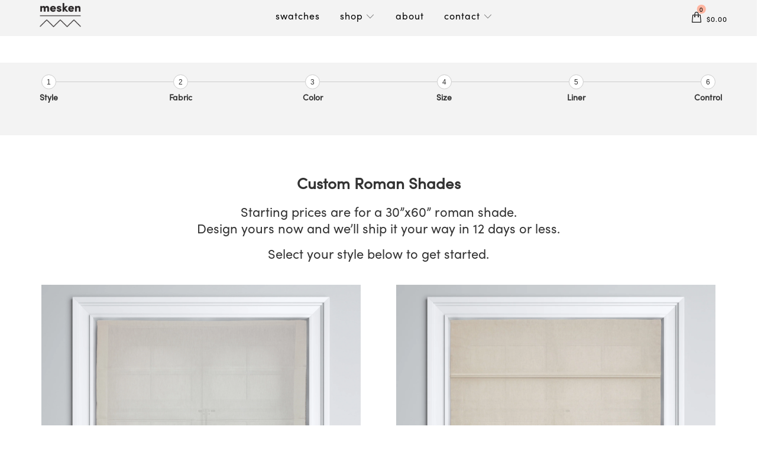

--- FILE ---
content_type: text/css
request_url: https://www.meskenhome.com/cdn/shop/t/30/assets/add_ons.scss.css?v=1325570254024826111603359291
body_size: 7437
content:
@font-face{font-family:SofiaProRegular;src:url(SofiaProRegular.eot?#iefix) format("embedded-opentype"),url(SofiaProRegular.otf) format("opentype"),url(SofiaProRegular.woff) format("woff"),url(SofiaProRegular.ttf) format("truetype"),url(SofiaProRegular.svg#SofiaProRegular) format("svg");font-weight:400;font-style:normal}@font-face{font-family:SofiaProSemiBold;src:url(SofiaProSemiBold.eot?#iefix) format("embedded-opentype"),url(SofiaProSemiBold.otf) format("opentype"),url(SofiaProSemiBold.woff) format("woff"),url(SofiaProSemiBold.ttf) format("truetype"),url(SofiaProSemiBold.svg#SofiaProSemiBold) format("svg");font-weight:400;font-style:normal}body,h1,h2,h3,h4,h5{font-family:SofiaProRegular!important}button[disabled],input[disabled]{background:#999!important;color:#fff!important}.imagePart.flexBox.eight.columns.alpha{margin-bottom:10px}@media (max-width: 767px){.imagePart.flexBox.eight.columns.alpha{margin-bottom:15px}}.cart_container2{position:absolute;right:0;height:100%;line-height:40px;z-index:99999}.collection_description{clear:both}@media (min-width: 1200px){.product-curtains .container.main.content,.product-shades .container.main.content,.product-roman .container.main.content{width:100%;padding-top:0}.product-curtains .sixteen.columns,.product-shades .sixteen.columns,.product-roman .sixteen.columns{display:block;margin:0 auto;float:none}.product-curtains .breadcrumb-collection,.product-shades .breadcrumb-collection,.product-roman .breadcrumb-collection{padding:0 15px}}.related-products--grid a.swatch span{border-radius:50%;height:20px;width:20px;min-width:20px}.posRel{position:relative;margin-bottom:5px;display:inline-block}.cart_content_info h3{margin:0}.text-left{text-align:left}.proImgClrGroup:not(.current){display:none}.cart_container a:before{font-size:18px}p.warning{font-size:13px;margin-top:10px;line-height:1.5;color:#bd3d16}.imagePart{position:relative}.autoAppendMsg{color:green}span.current_price{font-weight:700}.optionHelper.Showing{position:fixed;width:100%;height:100vh;background:#999;z-index:9999}@media (max-width: 767px){.optionHelper.Showing{overflow-y:auto}}@media (max-height: 700px){.optionHelper.Showing{overflow-y:scroll}.optionHelper.Showing .helperPopCon{margin:50px auto}}.sizeGuide{display:none;position:absolute;height:100%;width:100%;top:0;left:0;background:#fff}.sizeGuide img{max-height:100%;max-width:100%;margin:0 auto;display:block}.displayTable{display:table;width:100%}.displayTable .displaycell{display:table-cell}.wallColor{display:none}.description.bottom{border-top:1px solid;padding-top:20px}.proDescPart{position:relative}.product-curtains .product_name,.product-shades .product_name,.product-roman .product_name{text-align:left}@media (max-width: 768px){.product-curtains .product_name,.product-shades .product_name,.product-roman .product_name{line-height:initial}}@media (max-width: 479px){.product-curtains .product_name,.product-shades .product_name,.product-roman .product_name{font-size:24px;margin-bottom:5px}.product-curtains .product_name+.feature_divider,.product-shades .product_name+.feature_divider,.product-roman .product_name+.feature_divider{margin-bottom:5px}}.product-curtains p.modal_price,.product-shades p.modal_price,.product-roman p.modal_price{text-align:left}.product-curtains .product_section .product_form,.product-shades .product_section .product_form,.product-roman .product_section .product_form{max-width:100%;text-align:left}.product-curtains .product_section .product_form .description,.product-shades .product_section .product_form .description,.product-roman .product_section .product_form .description{text-align:left}.product-curtains .social_buttons,.product-shades .social_buttons,.product-roman .social_buttons{margin-top:15px}.product-curtains .social_buttons a,.product-shades .social_buttons a,.product-roman .social_buttons a{background:#fff}.product-curtains .social_buttons a:hover,.product-shades .social_buttons a:hover,.product-roman .social_buttons a:hover{background:#999}.product-curtains .rightWrapper,.product-shades .rightWrapper,.product-roman .rightWrapper{max-width:600px;margin:0 auto}.wallColor ul{list-style:none;background:#fff;padding:5px 10px;border-radius:5px;display:inline-block}.wallColor ul li{display:inline-block;margin:5px 5px 0 0;position:relative}.wallColor ul li:hover span{opacity:1;visibility:visible}.wallColor ul li.selected s{border:1px solid #ccc}.wallColor s{height:30px;width:30px;display:block;border-radius:5px;cursor:pointer}.wallColor span{opacity:0;visibility:hidden;position:absolute;left:50%;transform:translate(-50%);-webkit-transform:translateX(-50%);bottom:-30px;background:#000;color:#fff;font-size:12px;padding:0 8px;border-radius:3px;width:100px;text-align:center}.hideDefault{display:none}.moreColors{display:inline-block;vertical-align:middle}.collection_swatches .swatch{vertical-align:middle}.related-products--grid .js-product-title{margin:0}.related-products--grid .collection_swatches{margin-top:0}.related-products--grid .product-list .thumbnail{text-align:left}.collectiondetails .info>h3.js-product-title{display:none}.selectedOptions ul{padding:0;list-style:none;display:flex;justify-content:space-between;margin-top:0}.selectedOptions ul li{display:inline-block;vertical-align:top;padding:5px 10px;margin:0;width:calc(100% / 6);text-align:center}.selectedOptions ul li span{line-height:1;display:block;font-size:13px}.selectedOptions ul li div i{display:none}.selectedOptions.shadesoption ul li{width:20%}.selectedOptions h5{font-size:14px;font-weight:700;padding:0;letter-spacing:0;text-transform:none;word-wrap:break-word}.selectedOptions .selectedColor{color:#ffb5a0;line-height:1;display:block;font-size:13px;font-style:normal}@media (max-width: 600px){.selectedOptions .selectedColor{font-size:10px}}.inputBoxMeas{display:flex;padding-bottom:25px}.inputBoxMeas>div{padding:0;position:relative;margin:0 30px;border-radius:4px;overflow:hidden;min-width:auto}.inputBoxMeas>div.customerInput{margin-left:0}.inputBoxMeas>div .measurement-Box{border:2px solid #FFB5A0;padding:15px;min-height:160px;height:100%;max-width:250px;text-align:center}.inputBoxMeas>div .flexitem{display:flex;align-items:center}.inputBoxMeas>div p{line-height:1.2;color:#000;margin-bottom:0;padding:10px 0;font-size:18px;display:inline-block;vertical-align:middle}.inputBoxMeas>span{font-weight:bolder;font-size:22px}.inputBoxMeas input{width:100px;margin:0 auto;text-align:center;min-height:30px;height:30px;display:inline-block;vertical-align:middle}.inputBoxMeas .staticOnly{height:42px;display:block}.inputBoxMeas .customerHelp{cursor:pointer}.selectedOptions li div{display:flex;flex-wrap:wrap;align-items:center}@media (max-width: 768px){.selectedOptions li div{flex-wrap:unset}}.selectedOptions li div i{padding:0 5px}.product-shades .selected div.measurement-Box,.product-roman .selected div.measurement-Box{background:#ffb5a0}.product-shades .optionsLists,.product-roman .optionsLists{margin:0 -10px}.product-shades .optionsLists .col50,.product-roman .optionsLists .col50{padding:0 10px}.product-shades .optionsLists ul,.product-roman .optionsLists ul,.widthZoptions{padding:0}.widthZoptions li{display:inline-block;padding:0 10px}.widthZoptions li input[type=radio]{position:absolute;opacity:0}.widthZoptions li input[type=radio]+.radio-label:before{content:"";background:#f4f4f4;border-radius:100%;border:1px solid #f4f4f4;display:inline-block;width:1.4em;height:1.4em;position:relative;top:-.2em;margin-right:1em;vertical-align:top;cursor:pointer;text-align:center;transition:all .25s ease}.widthZoptions li input[type=radio]:checked+.radio-label:before{background-color:#03a196;box-shadow:inset 0 0 0 4px #f4f4f4}.widthZoptions li input[type=radio]:focus+.radio-label:before{outline:none;border-color:#03a196}.widthZoptions li input[type=radio]:disabled+.radio-label:before{box-shadow:inset 0 0 0 4px #f4f4f4;border-color:#f4f4f4;background:#f4f4f4}.widthZoptions li input[type=radio]+.radio-label:empty:before{margin-right:0}.widthZoptions li .radio-label{line-height:1.2!important}.text-right{text-align:right}.closeHelper{position:absolute;right:0;top:0;height:30px;width:30px;color:#fff;text-align:center;line-height:30px;background:#000}.warning{transition:.4s all;-webkit-transition:.4s all;overflow:hidden;position:absolute;left:0;top:0;background:#000c;z-index:9;width:100%;height:100%}.warning .warningInsode{margin:0 30px;background:#fff;padding:15px;position:absolute;top:50%;-webkit-transform:translate(0,-50%);transform:translateY(-50%)}.warning .warningInsode p,.warning .warningInsode ul{text-align:left}.warning a.closeWarning{background:#000;padding:4px 10px;position:absolute;right:0;top:0;color:#fff}.helperPopCon{max-width:1000px;margin:150px auto 0;display:flex;background:#000;padding:2px;position:relative}@media (max-width: 767px){.helperPopCon{display:block}}.helperImgPart img{display:block;margin:0 auto}.optionHelper{transition:.4s all;-webkit-transition:.4s all;overflow:auto;transform:scale(0);-webkit-transform:scale(0);position:absolute;left:0;top:0;background:#fff;z-index:9;width:100%;height:100%}.optionHelper.Showing{transform:scale(1);-webkit-transform:scale(1)}.optionHelper h3{font-weight:600}.optionHelper p{margin:0 0 5px;line-height:1.5}.optionHelper ul{margin-bottom:0}.optionHelper .helperOptionWrap{margin:0 0 0 2px;background:#fff;padding:15px;width:50%}.optionHelper .helperOptionWrap ul{padding:0 0 0 15px;margin:0}.optionHelper input[type=text]{width:auto;width:50px;max-width:50px;text-align:left;margin:0 0 12px;display:inline-block}.optionHelper .product-quantity-box{overflow:hidden}.optionHelper .product-quantity-box input{width:50px;margin:0;display:inline-block;float:left;text-align:center}.optionHelper .action_button{width:100%;margin-top:15px}.optionHelper label{display:inline-block}.onelineMargin{margin-bottom:5px}.point{font-weight:700}.linerWrapper{display:flex}.linerWrapper>div{cursor:pointer;display:inline-block;vertical-align:top;padding:10px;margin-bottom:15px;border:solid 1px #ccc;margin-right:15px}.linerWrapper>div.col3{width:100%;max-width:300px}.linerWrapper>div.col2{width:25%}.linerWrapper>div h4{font-size:14px;margin-bottom:0;letter-spacing:0}.linerWrapper>div p{font-size:14px;margin:00 00 5px}.linerWrapper>div span{display:inline-block;padding:5px 15px;border:1px solid;border-radius:5px}.linerWrapper>div.selected{box-shadow:0 0 4px #ccc}.linerWrapper>div.selected h4{font-weight:700}div[data-prop=linerOptions] .col3 h4{border:1px solid;margin-bottom:15px;padding:10px;display:inline-block;line-height:1;cursor:pointer}div[data-prop=linerOptions] .col3.selected h4{background:#ffb5a0;color:#fff;border-color:#000}.linerWrapper>div:last-child{margin-right:0}.hangingWrapper{padding-bottom:15px;margin:0 -5px;overflow:hidden}.hangingWrapper>div{cursor:pointer;display:inline-block;vertical-align:top;padding:0 7px;margin-bottom:5px;float:left}.hangingWrapper>div.col3{width:33.33%}.hangingWrapper>div.col2{width:50%}.hangingWrapper>div h4{font-size:14px;margin-bottom:0;padding-bottom:0;letter-spacing:0}.hangingWrapper>div p{font-size:14px;line-height:1.2;margin:00 00 5px}.hangingWrapper>div.selected .inner-box{background:#ffb5a0;border-color:#ffb5a0}.hangingWrapper>div.selected h4{font-weight:700;color:#fff}.inner-box{border:solid 1px #ccc;padding:8px;position:relative}.inner-box span{display:inline-block}.infoOuter{position:absolute;top:1px;right:1px}.infoOuter .popupinfo{padding:1px 10px;background:#fff;color:#000;cursor:pointer}.steps.step-6 .finalorderReview ul{list-style-type:none;padding:0;text-align:left}.proDescPart .steps .buttons{margin-top:20px}.proDescPart .steps .buttons .action_button{margin:0 20px 0 0}#shopify-section-1535541917364{background:#eee}.reviewPanels,.reviewShades{display:inline-block;margin-left:20px}.reviewPanels .product-quantity-box,.reviewShades .product-quantity-box{width:100px}.reviewPanels .product-quantity-box input,.reviewShades .product-quantity-box input{width:40px;margin:0;display:inline-block;text-align:center}.reviewPanels .product-quantity-box .product-plus,.reviewShades .product-quantity-box .product-plus{float:right}.reviewPanels .product-quantity-box span,.reviewShades .product-quantity-box span{width:30px}.showPrice{vertical-align:middle;display:inline-block;line-height:40px;padding:0 15px;border:1px solid #ccc;border-bottom-color:#000;border-right-color:#000}.openHelper.selected img{border-color:#000}.openHelper.selected p{font-weight:700}.col50{width:50%;float:left}.clearboth:after,.clearboth:before{display:block;content:" ";clear:both}.optionsLists input[type=radio]{display:none!important}.optionsLists ul,.optionsLists .shadeAddOnPrice{list-style:none}.optionsLists ul li,.optionsLists ul .div,.optionsLists .shadeAddOnPrice li,.optionsLists .shadeAddOnPrice .div{text-align:left}.optionsLists ul li label,.optionsLists ul .div label,.optionsLists .shadeAddOnPrice li label,.optionsLists .shadeAddOnPrice .div label{padding:10px;border:1px solid #000;margin:0;cursor:pointer;line-height:1}.optionsLists ul li label span:first-child,.optionsLists ul .div label span:first-child,.optionsLists .shadeAddOnPrice li label span:first-child,.optionsLists .shadeAddOnPrice .div label span:first-child{min-width:60px}.optionsLists ul li label h4,.optionsLists ul .div label h4,.optionsLists .shadeAddOnPrice li label h4,.optionsLists .shadeAddOnPrice .div label h4{line-height:1}.optionsLists ul li span,.optionsLists ul .div span,.optionsLists .shadeAddOnPrice li span,.optionsLists .shadeAddOnPrice .div span{font-size:21px;text-transform:capitalize;letter-spacing:2px}.optionsLists ul li span.smallfont,.optionsLists ul .div span.smallfont,.optionsLists .shadeAddOnPrice li span.smallfont,.optionsLists .shadeAddOnPrice .div span.smallfont{font-size:15px}.optionsLists ul li input:checked+label,.optionsLists ul .div input:checked+label,.optionsLists .shadeAddOnPrice li input:checked+label,.optionsLists .shadeAddOnPrice .div input:checked+label{background:#ffb5a0}.optionsLists ul li input:checked+label span,.optionsLists ul li input:checked+label h4,.optionsLists ul .div input:checked+label span,.optionsLists ul .div input:checked+label h4,.optionsLists .shadeAddOnPrice li input:checked+label span,.optionsLists .shadeAddOnPrice li input:checked+label h4,.optionsLists .shadeAddOnPrice .div input:checked+label span,.optionsLists .shadeAddOnPrice .div input:checked+label h4{color:#fff}.optionsLists ul li h4,.optionsLists ul .div h4,.optionsLists .shadeAddOnPrice li h4,.optionsLists .shadeAddOnPrice .div h4{margin:0;padding:0}.optionsLists .casingBox .div.casing{display:inline-block;vertical-align:top;text-align:center;position:relative}.optionsLists .casingBox .div.casing .smallfont{height:15px;display:block;margin-top:7px;font-weight:100;font-size:13px}.optionsLists .casingBox .div.casing img{margin-bottom:5px}.optionsLists .casingBox .div.casing label{text-align:center;height:100%}.optionsLists li *,.optionsLists .div:not(.casing) *{display:inline-block;vertical-align:middle;text-align:center}.div{margin-bottom:15px}.div label{min-width:100px}.index-sections .under-menu:nth-child(1){margin-top:0}.search_container .cart_container{line-height:1.6}.search_container .cart_container a.mini_cart{height:inherit;background:none;border-bottom:0;color:#000!important;z-index:99999}.search_container .cart_container .cart_count{padding:0;background:none!important;color:#000!important}.search_container .cart_container.active_link .mini_cart span{color:#000!important}.search_container .menu{padding:0!important}.search_container .menu a{padding:10px 0}.mainBanner .displaycell{width:50%;position:relative}.mainBanner .bannerImage{background-repeat:no-repeat;background-size:cover}.mainBanner .bannerImage .seprator{position:absolute;left:-15px;top:50%;transform:translateY(-50%);-webkit-transform:translateY(-50%)}.mainBanner .bannerContent{font-size:55px;line-height:1.2;padding:160px 50px}.mainBanner .bannerContent .bannerContentOuter{max-width:550px;margin:0 auto;text-align:center}.homepage_content .featured_text{padding:0 10px 30px}.footer{padding:0}.footer .footer-menu-wrap{color:#7f8c8d;padding:60px 0}.mainBanner{height:calc(100vh - 90px)}.header-section{z-index:9}.sqBox li{display:inline-block;margin-right:10px}.sqBox li label{text-align:center}.progressBar{position:relative}.progressBar>ul{padding-left:0;margin-top:0;text-align:center;margin-bottom:0}.progressBar>ul li{display:inline-block;vertical-align:top;width:calc(100% / 6);margin-bottom:0;position:relative}.progressBar>ul li span{display:inline-block;border:1px solid #ccc;height:18px;line-height:18px;width:18px;font-size:12px;background:#fff;position:relative;padding:0;border-radius:50%}.progressBar>ul li span img{display:none;height:90%;width:90%;position:relative;top:0}.progressBar>ul li:before{position:absolute;content:"";height:1px;width:calc(50% - 9px);background:#ccc;left:0;top:12px}.progressBar>ul li:after{position:absolute;content:"";height:1px;width:calc(50% - 9px);background:#ccc;right:0;top:12px}.progressBar.shadesbar ul li{width:20%}.progressBar ul.step1 li.step1:before{background:#000}.progressBar ul.step1 li.step1 span{border:none;background-color:#ffb5a0}.progressBar ul.step2 li.step1:after{background:#000}.progressBar ul.step2 li.step1:before,.progressBar ul.step2 li.step2:before{background:#000}.progressBar ul.step2 li.step1 span,.progressBar ul.step2 li.step2 span{border:none;background-color:#ffb5a0}.progressBar ul.step3 li.step1:after,.progressBar ul.step3 li.step2:after{background:#000}.progressBar ul.step3 li.step1:before,.progressBar ul.step3 li.step2:before,.progressBar ul.step3 li.step3:before{background:#000}.progressBar ul.step3 li.step1 span,.progressBar ul.step3 li.step2 span,.progressBar ul.step3 li.step3 span{border:none;background-color:#ffb5a0}.progressBar ul.step4 li.step1:after,.progressBar ul.step4 li.step2:after,.progressBar ul.step4 li.step3:after{background:#000}.progressBar ul.step4 li.step1:before,.progressBar ul.step4 li.step2:before,.progressBar ul.step4 li.step3:before,.progressBar ul.step4 li.step4:before{background:#000}.progressBar ul.step4 li.step1 span,.progressBar ul.step4 li.step2 span,.progressBar ul.step4 li.step3 span,.progressBar ul.step4 li.step4 span{border:none;background-color:#ffb5a0}.progressBar ul.step5 li.step1:after,.progressBar ul.step5 li.step2:after,.progressBar ul.step5 li.step3:after,.progressBar ul.step5 li.step4:after{background:#000}.progressBar ul.step5 li.step1:before,.progressBar ul.step5 li.step2:before,.progressBar ul.step5 li.step3:before,.progressBar ul.step5 li.step4:before,.progressBar ul.step5 li.step5:before{background:#000}.progressBar ul.step5 li.step1 span,.progressBar ul.step5 li.step2 span,.progressBar ul.step5 li.step3 span,.progressBar ul.step5 li.step4 span,.progressBar ul.step5 li.step5 span{border:none;background-color:#ffb5a0}.progressBar ul.step6 li.step1:after,.progressBar ul.step6 li.step2:after,.progressBar ul.step6 li.step3:after,.progressBar ul.step6 li.step4:after,.progressBar ul.step6 li.step5:after{background:#000}.progressBar ul.step6 li.step1:before,.progressBar ul.step6 li.step2:before,.progressBar ul.step6 li.step3:before,.progressBar ul.step6 li.step4:before,.progressBar ul.step6 li.step5:before,.progressBar ul.step6 li.step6:before{background:#000}.progressBar ul.step6 li.step1 span,.progressBar ul.step6 li.step2 span,.progressBar ul.step6 li.step3 span,.progressBar ul.step6 li.step4 span,.progressBar ul.step6 li.step5 span,.progressBar ul.step6 li.step6 span{border:none;background-color:#ffb5a0}.clearboth:after,.clearboth:before{clear:both;width:100%;display:block;content:""}section.how-it-work{background:#ffb5a0}section.how-it-work div.container{padding-bottom:40px}.how-cols img{max-width:100%}.mian-how-its{overflow:hidden}.how-its-cols{margin:0 -60px}.how-its-cols .how-cols{width:33.33%;float:left;padding:0 60px}.how-its-conent{padding:0 25px}.main-title{text-align:center;margin-bottom:40px}.how-its-conent h3{padding:30px 0 10px;text-transform:capitalize}.product-wrap-left,.product-wrap-right{width:100%;float:none}.collectiondetails .product-details{padding:0}.product-details h3.js-product-title{float:left;margin-bottom:0;padding-right:10px}.collectiondetails .product-details .price{float:right;margin-top:10px;margin-bottom:10px}.collectiondetails .product-details .price span.money{display:block;text-align:right;font-size:25px;color:#ffb5a0;margin-top:0}.collectiondetails a.action_button{display:none}.collectiondetails .collection_swatches{text-align:left;opacity:1;transition:.5s all;-webkit-transition:.5s all;transform:translateY(-33px);-webkit-transform:translateY(-33px);margin-top:5px}.collectiondetails .collection_swatches a{color:#000;display:inline-block;vertical-align:middle}.collection-matrix .thumbnail{transition:.5s all;-webkit-transition:.5s all}.collection-matrix .thumbnail .productexcert{opacity:1;transition:.5s all;-webkit-transition:.5s all}.collectiondetails .collection_swatches a span{width:20px;min-width:20px;height:20px;border-radius:50%}.steps{text-align:left}.proDescPart .steps .buttons .action_button.gotoBack{background:#fff;color:#db785c}.proDescPart .steps .buttons .action_button.gotoBack:hover{background:#db785c;color:#fff}.popupOverlay{display:none}.popupOverlay{background:#00000080 none repeat scroll 0 0;height:100%;left:0;position:fixed;top:0;width:100%;z-index:99999}.popupBox{background:#fff none repeat scroll 0 0;border:1px solid #ccc;box-shadow:0 0 20px #000;padding:20px;z-index:9999;margin:100px auto 0;max-width:800px;position:relative;max-height:80vh;overflow:auto}.cls_popup{color:#999;cursor:pointer;font-size:18px;font-weight:700;position:absolute;right:9px;top:5px}.popupinfo{cursor:pointer}.inner-box .popupOverlay .popupBox img{width:100%}.inner-box .popupOverlay .popupBox h3{width:100%;margin-bottom:15px;display:block;border-bottom:1px solid #aaaaaa;font-size:20px;text-transform:uppercase;text-align:center;padding-bottom:5px}.product-list .thumbnail{margin:0;padding:0 10px}.product-list .one-third.column{width:33.333333%;box-sizing:border-box}.product-list{margin:0 -10px!important}@media (max-width: 768px){.product-list{margin-bottom:30px!important}}.product-list div.thumbnail:nth-child(3n+1){clear:left}.steps>h3{text-align:left;border-bottom:1px solid #999;padding-bottom:10px;margin-bottom:10px}.hangingWrapper .inner-box img{display:block}.reviewPanels .product-quantity-box{position:relative}.hidetitle h1.product_name,.hidetitle h1.product_name+.feature_divider{display:none}.product-quantity-box{position:relative}.qtyInfo{position:absolute;right:-20px;top:-12px}.qtyInfo span.mark{width:18px;text-align:center;background:#000;color:#fff;line-height:18px;cursor:pointer;border-radius:50%;display:inline-block;font-size:15px;letter-spacing:0}.qtyInfo .qtyinfodetails{position:absolute;bottom:31px;width:200px;left:-88px;background:#fff;border:1px solid #ccc;padding:10px;font-size:12px;line-height:1.3;opacity:0;visibility:hidden;transition:.3s all;-webkit-transition:.3s all}.qtyInfo .qtyinfodetails:before{position:absolute;border-top:7px solid #ccc;content:"";border-left:7px solid transparent;border-right:7px solid transparent;bottom:-7px;left:50%;transform:translate(-50%)}.qtyInfo .qtyinfodetails.openQty{opacity:1;visibility:visible}#cart_form .additional-cost,#cart_form .customize{display:none}.warningMsg{margin-top:15px;color:#cc1515;font-size:16px}.warningMsg.suc-msg{color:#10b10e}.hangingWrapper>div.col3:nth-child(odd){clear:both}.helperImgPart{width:50%;background:#fff;padding:15px}.product-curtains .helperImgPart{display:-webkit-box;display:-ms-flexbox;display:flex;-webkit-box-align:center;-ms-flex-align:center;align-items:center}.sliderfor img{max-height:500px;margin:0 auto}.slidernav img{margin:0 auto;padding:0 3px}.helperImgPart .slick-slide h3{text-align:center}.slick-initialized *{outline:none!important}.slidernav .slick-track{margin:0 auto!important;transform:translate(0)!important}.slidernav .slick-slide img{border:1px solid transparent;padding:5px}.slidernav .slick-current img{border:1px solid #ccc;padding:5px}body.fixed{overflow:hidden}.homepage_content.section.center{max-width:700px;margin:0 auto}button.orderSample.btn.button{background:transparent;color:#ffb5a0}button.orderSample.btn.button:hover{background:#db785c;color:#fff}.footer .footer_navigation{text-align:center;display:block!important;padding-left:0!important}.footer .footer_navigation li{display:inline-block;padding:0 20px}.productprice_outer{position:relative;text-align:left;display:inline-block}.productprice_outer p.modal_price{display:inline-block;font-size:15px;margin-bottom:5px}.collection_desc{background:#f2f2f2e6}.collection_desc .coll_desc_outer{display:flex;align-items:center}.collection_desc .coll_desc_outer>div{flex-grow:1}.collection_desc .coll_desc_outer .imagesection{max-width:50%}.collection_desc .coll_desc_outer .titlesection{max-width:50%;padding:0 50px}@media (min-width: 800px){.collection_desc .coll_desc_outer .titlesection h2{font-size:40px;line-height:1.3}}.collection_desc .coll_desc_outer img{max-width:100%}.collection_desc .coll_desc_outer .subtitlecol{color:#ffb5a0}.collection_bottomDesc{max-width:700px;margin:0 auto}@media (min-width: 800px){.collection_bottomDesc{font-size:22px}}@media (max-width: 1200px){.nav a.mini_cart{margin-left:10px;padding:12px 0}.mainBanner .bannerContent{font-size:35px}#header a.mobile_logo img{max-height:35px}}@media (min-width: 992px){.showOnMob{display:none!important}}@media (max-width: 991px){.hideOnMob{display:none!important}.mainBanner .bannerContent{font-size:28px}.how-its-cols .how-cols{padding:0 20px}.how-its-cols{margin:0 -20px;padding:0 10px}.inputBoxMeas>div p{font-size:16px}.collection-matrix .thumbnail .moreColors{line-height:initial}.collection-matrix .thumbnail .productexcert{margin-bottom:0;margin-top:5px;line-height:initial}.product-list div.thumbnail:nth-child(3n+1){clear:none}}@media (max-width: 768px){.product-list .one-third.column{width:50%!important;margin:0!important}}@media (max-width: 959px){.product-details h3.js-product-title{float:none;margin-bottom:0;padding-right:0;padding-bottom:0;text-align:left}.collectiondetails .product-details .price span.money{display:inline-block;padding-left:3px;font-size:18px}.inputBoxMeas>div .measurement-Box{min-height:180px}.optionHelper.Showing .helperPopCon{display:block}.helperImgPart,.optionHelper .helperOptionWrap{width:100%}.optionHelper .helperOptionWrap{max-width:100%;margin:10px 0 0}.collectiondetails .collection_swatches{transform:none;-webkit-transform:none;margin-top:5px;margin-bottom:30px}}@media (max-width: 768px){.product-list .columns.thumbnail{width:100%!important;clear:both;margin:0 0 15px!important}.how-its-cols .how-cols{width:100%;margin-bottom:20px}.how-its-cols .how-cols{padding:0 10px}.how-its-cols{margin:0 -10px}.how-it-work{text-align:center}.how-its-conent{padding:0 15px}.how-its-conent h3{padding:5px 0 0;margin:0 0 5px}.main-title{margin-bottom:20px}.product-list .product_clear{display:none!important}.product-list div.thumbnail.even,.product-list div.thumbnail:nth-child(3n+1){clear:initial!important}.product-list div.thumbnail:nth-child(odd){clear:left!important}.collection_desc .coll_desc_outer .titlesection{padding:0 15px}}@media (max-width: 767px){.mainBanner{height:inherit;display:block}.mainBanner .bannerContent{padding:30px 30px 35px;font-size:20px}.mainBanner .displaycell{width:100%;display:block}.mainBanner .bannerImage{height:300px}.mainBanner .bannerImage .seprator{position:absolute;left:50%;top:-87px;transform:translate(-50%) rotate(90deg);-webkit-transform:translateX(-50%) rotate(90deg)}.homepage_content .featured_text{padding:0 10px}.main_nav,.dropdown{background:#ffffffe6}section.how-it-work div.container{padding-bottom:0}.container.customerReview{width:100%;max-width:260px}.container.customerReview .sixteen.columns{width:100%}.slick-prev{left:0!important}.slick-next{right:0!important}.product-list .one-third.column,.product-list .one-fifth.column{width:100%!important}.product-list .one-fifth.column{padding-left:0;margin-left:0!important}.collection_swatches .swatch{padding:1px}}.cart .six.columns.offset-by-five{text-align:center}.swatch input:checked+label{border-color:#000;box-shadow:0 0 3px #000}@media (max-width: 768px){.selectedOptions h5{font-size:9px}.progressBar>ul li span{height:20px;line-height:20px;width:20px;font-size:10px}.selectedOptions .selectedColor,.selectedOptions ul li span{font-size:10px}}@media (max-width: 600px){.inputBoxMeas{display:block}.inputBoxMeas>div{margin:0}.inputBoxMeas>div .measurement-Box{min-height:inherit;max-width:100%}.inputBoxMeas>span{font-weight:700;display:block;text-align:center;padding:5px 0}.product-quantity-box{width:50%}.optionHelper .helperOptionWrap ul{padding:0}.widthZoptions li{padding:0 10px 0 0}.progressBar ul{margin-bottom:0}.hangingWrapper>div.col3{width:50%;margin-bottom:12px}.qtyInfo .qtyinfodetails{right:0;left:inherit}.qtyInfo .qtyinfodetails:before{left:96%}button{padding:0 10px!important}.selectedOptions h5{font-size:9px}.selectedOptions ul li{padding:3px}.selectedOptions ul li span{font-size:9px}.optionsLists ul li span{font-size:14px;margin-bottom:5px}.optionsLists ul li label{padding:5px 10px}.selectedOptions li div i{display:none}h3.js-product-title{font-size:22px}}.cart_container2{width:25%;float:right;position:relative!important}.roman-style img{display:block}@media (max-width: 768px){.roman-style img{max-height:100%;margin:0 auto}}.roman-style p{color:#000}.roman-style>div{margin-bottom:55px}.roman-style h2{margin:0}.roman-style .eight.columns{padding:0 20px;box-sizing:border-box}.hwList{display:none}.hwList .selector-wrapper{display:block}.hwList .product-quantity-box{display:flex}.hwList [name=quantity]{width:40px;text-align:center}.hwList .selector-wrapper{max-width:300px}.hwList #addToCart{width:100%;max-width:300px}.trackProp input,.trackProp select{max-width:300px}.trackProp .props{margin-bottom:15px}.trackProp .info{font-style:italic;margin-top:-15px;font-size:13px}.trackProp .radioProps input{display:none}.trackProp .radioProps label{display:inline-block;padding:5px 15px;cursor:pointer;border:1px solid #d9dbdc;margin-right:8px}.trackProp .radioProps input:checked+label{background:#ffb5a0}.closehwList{float:right;color:#000;font-size:20px;padding:10px 0;line-height:1}.collection-hardware .singleProduct.pro_pole{margin-bottom:50px}.more-info{text-transform:none;font-weight:400}.master-label{display:inline-block;position:relative}.hardware-collection .trackProp label{font-size:15px;text-transform:unset}.hardware-collection .showPrice1{padding:10px 15px;border:1px solid #ccc;border-bottom-color:#000;border-right-color:#000;height:42px;min-height:42px}.sample-order .products-wrapper .err-msg{color:#cc1515}.sample-order .products-wrapper .ptitle{margin-bottom:0}.sample-order .order-now{position:fixed;top:50%;right:0}@media (max-width: 767px){.sample-order .order-now{top:unset;bottom:0;width:100%}}.sample-order .swatch-err{position:fixed;top:60%;right:0;margin-bottom:0;background-color:#fff;padding:10px}@media (max-width: 767px){.sample-order .swatch-err{top:unset;bottom:10%;width:100%;background-color:#fff;text-align:center;margin-bottom:0;padding:10px 0}}.sample-order.order-sample-section .variants-img{max-width:50%;width:50%;padding:0 8px;margin-bottom:0;float:left}@media (max-width: 959px){.sample-order.order-sample-section .variants-img{max-width:100%;width:100%;margin:0 auto 20px;clear:both;padding:0}}@media (max-width: 768px){.sample-order.order-sample-section .variants-img{margin-bottom:8px}}@media (max-width: 600px){.sample-order.order-sample-section .variants-img{margin-bottom:10px}}.sample-order.order-sample-section .variants-img p{margin-top:10px}.sample-order.order-sample-section .variant-info{margin-top:-12px}@media (max-width: 959px){.sample-order.order-sample-section .variant-info{display:-webkit-box;display:-ms-flexbox;display:flex;-ms-flex-wrap:wrap;flex-wrap:wrap;margin:0 0 18px;width:100%}}.sample-order.order-sample-section .variant-info .variants-wrapper{max-width:12.5%;width:12.5%;padding-left:8px;padding-right:8px;margin-top:12px;display:inline-block;vertical-align:top}@media (max-width: 959px){.sample-order.order-sample-section .variant-info .variants-wrapper{max-width:20%;width:unset;flex:0 0 20%;margin-bottom:20px}}@media (max-width: 768px){.sample-order.order-sample-section .variant-info .variants-wrapper{margin-bottom:0}}@media (max-width: 600px){.sample-order.order-sample-section .variant-info .variants-wrapper{max-width:33.33%;flex:0 0 33.33%;margin-bottom:10px}}.sample-order.order-sample-section .variant-info .variants-wrapper input[name=sample-button]{display:none}.sample-order.order-sample-section .variant-info .variants-wrapper .variant-element>label{text-align:center;font-size:11px;text-transform:unset;line-height:1.2em;letter-spacing:.001em;margin-top:4px;margin-bottom:4px}.sample-order.order-sample-section .variant-info .variants-wrapper .ck-button>label{margin-bottom:0;width:100%;background:transparent;color:#333;border:1px solid #000;padding:0 20px;text-align:center;cursor:pointer;min-height:32px;height:32px;line-height:1.2;margin-top:0;vertical-align:top;font-family:SofiaProRegular!important;font-weight:400;font-size:14px;letter-spacing:1px;display:-webkit-inline-box;display:-webkit-inline-flex;display:-ms-inline-flexbox;display:inline-flex;-webkit-box-align:center;-webkit-align-items:center;-ms-flex-align:center;align-items:center;-webkit-box-pack:center;-webkit-justify-content:center;-ms-flex-pack:center;justify-content:center;transition:all .2s linear;-webkit-appearance:none;-webkit-font-smoothing:antialiased;-moz-osx-font-smoothing:grayscale;font-smoothing:antialiased;text-transform:unset}@media (max-width: 768px){.sample-order.order-sample-section .variant-info .variants-wrapper .ck-button>label{font-size:11px;letter-spacing:.5px;padding:0 10px}}.sample-order.order-sample-section .variant-info .variants-wrapper .ck-button>label span{color:#333}.sample-order.order-sample-section .variant-info .variants-wrapper .img-wrapper{text-align:center}.sample-order.order-sample-section .variant-info .variants-wrapper .img-wrapper img{display:block;margin:0 auto}.page .categories{display:-webkit-box;display:-ms-flexbox;display:flex;-ms-flex-wrap:wrap;flex-wrap:wrap}.page .categories .main-category{max-width:30%;flex:0 0 30%;padding-left:10px}.page .categories .main-category>a{color:#333}@media (max-width: 767px){.page .categories .main-category>a{font-size:12px;font-weight:400}}@media (max-width: 768px){.page .categories .main-category{max-width:50%;flex:0 0 50%}}.page .categories .main-category ul{list-style:none outside}@media (max-width: 767px){.page .categories .main-category ul{padding-left:20px;margin-top:0}}.page .categories .main-category ul li{margin-bottom:0}.page .categories .main-category ul li a{color:#333}@media (max-width: 767px){.page .categories .main-category ul li a{font-size:12px;font-weight:400}}.cat-choose{text-decoration:underline;font-size:18px}.page-installation .installation-content{max-width:800px;margin:0 auto;text-align:center}.page-installation .installation-content img{max-width:12%;display:inline-block;vertical-align:middle}.page-installation .installation-content .zip-nofound,.page-installation .installation-content .zip-found{padding:20px 0}.page-installation .installation-content .zip-check-wrapper{display:-webkit-box;display:-ms-flexbox;display:flex;-ms-flex-wrap:wrap;flex-wrap:wrap;justify-content:center;align-items:center}.page-installation .installation-content .zip-check-wrapper #zip-check{margin-left:20px;max-width:25%;flex:0 0 25%}@media (max-width: 768px){.page-installation .installation-content .zip-check-wrapper #zip-check{max-width:40%;flex:0 0 40%}}.page-installation .installation-content .zip-check-wrapper #delivery_input{max-width:30%;flex:0 0 30%;margin-bottom:0}@media (max-width: 768px){.page-installation .installation-content .zip-check-wrapper #delivery_input{max-width:50%;flex:0 0 50%}}.page-installation .installation-content .zip-check-wrapper p.zip-err{padding:0 10px;margin-bottom:0}.page-installation .installation-content .cart-wrapper{display:-webkit-box;display:-ms-flexbox;display:flex;-ms-flex-wrap:wrap;flex-wrap:wrap;align-items:center;justify-content:center;padding:20px 0}@media (max-width: 500px){.page-installation .installation-content .cart-wrapper{justify-content:center}}@media (max-width: 500px){.page-installation .installation-content .cart-wrapper .ins-cart-btn{max-width:100%;flex:0 0 100%;margin-top:10px}}.page-installation .installation-content .qty-Adjust{width:unset;position:relative}.page-installation .installation-content .qty-Adjust .pqty{width:40px;margin:0;display:inline-block;text-align:center;padding:0}.page-installation .installation-content .qty-Adjust .product-minus{float:left;border-right:#e2e2e2 1px solid}.page-installation .installation-content .qty-Adjust .product-plus{border-left:#e2e2e2 1px solid;float:right}.page-installation .installation-content .mny{padding:0 20px}ul.sqBox .qtyInfo{top:-24px;right:-10px}.action_button{font-family:Arial,Helvetica Neue,Helvetica,sans-serif!important}.c-overlay{position:fixed;background-color:#0003;height:100%;width:100%;left:0;right:0;z-index:1;overflow:hidden;top:0;background-image:url(/cdn/shop/t/16/assets/loader.gif);background-repeat:no-repeat;background-position:50% 450px;background-size:35px}.no-scroll{overflow:hidden}.page-rods .hwList{display:block}.page-rods .confirmation-text{display:block;margin-top:15px;color:#10b10e;font-size:16px}.page-tracks .hwList{display:block}.page-tracks .exact-width{max-width:52%;display:inline-block}.page-tracks .confirmation-text{display:block;margin-top:15px;color:#10b10e;font-size:16px}.product-roman .optionsLists ul{margin:0}.shopTracks .Defaultselect label{font-size:15px;text-transform:unset}.shopTracks .tracks-prop .info{font-size:13px}.shopTracks form+.rte{font-size:13px}.show-info-cont,.show-info-main.hide-block{display:none}.choose-color{display:block}.qtext{font-size:15px;text-transform:unset}.ftext{color:#10b10e}.ftext{display:none}.motorControlOption.wifi-bridge .div,.motorControlOption.remote-control .div{max-width:105px;float:left;margin-right:10px}.motorControlOption.wifi-bridge .div label,.motorControlOption.remote-control .div label{width:100%}.motorControlOption.wifi-bridge .div span,.motorControlOption.remote-control .div span{display:block}.motorControlOption.remote-control .div{max-width:129px;width:100%}.romaStyleBox{display:block}.curtains-style .romaStyleBox h3 span.money,.roman-style .romaStyleBox h2 span.money{display:block;text-align:right;font-size:25px;color:#ffb5a0;margin-top:5px}@media (max-width: 768px){.curtains-style .romaStyleBox h3 span.money,.roman-style .romaStyleBox h2 span.money{font-size:18px}}.page-roman-style .romaStyleBox div{max-width:100%}@media (max-width: 768px){.page-roman-style .romaStyleBox div{max-width:100%;margin-bottom:40px}}.curtains-style .romaStyleBox h3>span,.roman-style .romaStyleBox h2>span{float:right}.shadesForm .steps.step-3 .qtyInfo{top:-24px;right:-14px}.shadesForm .steps.step-4 .qtyInfo{right:-22px}.shadesForm .reviewShades .qtyInfo,.curtainsForm .reviewPanels .qtyInfo,.romanForm .reviewShades .qtyInfo{top:-22px}.shadesForm .steps.step-3 .qtyInfo span.mark{width:18px;text-align:center;background:#000;color:#fff;line-height:20px;cursor:pointer;border-radius:50%;display:inline-block;font-size:14px;letter-spacing:0}.shadesForm .steps.step-1 .posRel .qtyInfo{top:-22px}.curtainsForm .steps.step-1 .posRel .qtyInfo,.romanForm .steps.step-1 .posRel .qtyInfo{top:-24px}.shadesForm .option-2 .sqBox li,.shadesForm .option-2 .div.casing,.product-shades .steps.step-4 .controlSwatch li{margin-bottom:0}.product-shades .steps.step-4 .controlSwatch ul{margin-top:0}.nop{position:relative}.product-curtains .finalorderReview .qtyInfo,.product-roman .finalorderReview .qtyInfo{right:-15px}.product-shades .finalorderReview .qtyInfo{right:-17px}.product-roman .controlSwatch .sqBox li,.product-shades .controlSwatch .sqBox li{display:block;margin-right:10px;float:left}.cart #update{opacity:0;visibility:hidden;height:0;font-size:0;min-height:0}.cart .removeItemCart{border-color:#ffb5a0;background:#fff;color:#ffb5a0}.cart .removeItemCart:hover{color:#fff}.steps.step-1 button{margin-bottom:10px}.progressBar>ul li span{height:25px;line-height:25px;width:25px;font-family:Arial}@media (max-width: 425px){.progressBar>ul li span{height:20px;line-height:20px;width:20px;font-size:10px}}.romaStyleBox h3{display:-webkit-box;display:-ms-flexbox;display:flex;-webkit-box-align:end;-ms-flex-align:end;align-items:flex-end;-webkit-box-pack:justify;-ms-flex-pack:justify;justify-content:space-between;line-height:initial}.romaStyleBox span.money{float:right;display:block;text-align:right;font-size:25px;color:#ffb5a0;margin-top:0;font-weight:600}@media (max-width: 768px){.romaStyleBox span.money{font-size:20px}}.progressBar ul li:first-child:before{display:none}.progressBar ul li:last-child:after{display:none}.product-curtains .product_price1,.product-shades .product_price1,.product-roman .product_price1{font-size:20px;display:inline-block;margin-bottom:10px}@media (max-width: 768px){.product-curtains .progressBar,.product-shades .progressBar,.product-roman .progressBar{overflow:auto}}@media (max-width: 768px){.collection-curtains .product-details.clearboth:before,.collection-curtains .product-details.clearboth:after,.collection-shades .product-details.clearboth:before,.collection-shades .product-details.clearboth:after,.collection-roman-shades .product-details.clearboth:before,.collection-roman-shades .product-details.clearboth:after,.related-products--grid .product-details.clearboth:before,.related-products--grid .product-details.clearboth:after{clear:initial;content:"";width:100%;display:block}}form .product_price1{font-size:18px!important}#header .item-count{top:.1em;left:unset;right:54%}@media (max-width: 379px){#header .item-count{right:20%}}#header .icon-bag{position:unset}@media screen and (min-width: 960px) and (max-width: 1199px){.sample-order.order-sample-section .variant-info .variants-wrapper .ck-button>label{font-size:12px;padding:0 10px;letter-spacing:.5px;min-height:24px;height:24px}.sample-order.order-sample-section .variant-info .variants-wrapper .variant-element>label{font-size:10px;margin-top:3px;margin-bottom:3px}}.page-roman-style .progressBar{margin:0 30px}@media (max-width: 959px){.page-roman-style .progressBar{margin:0;padding:0 30px}}.pt100{padding-top:40px;padding-bottom:100px}@media (max-width: 768px){.pt100{padding-top:30px;padding-bottom:30px}}@media (max-width: 959px){.ptm100{padding-top:40px;padding-bottom:100px}}@media (max-width: 768px){.ptm100{padding-top:30px;padding-bottom:30px}}.isSafari .progressBar>ul li:before,.isSafari .progressBar>ul li:after{top:12px}.isSafari .sample-order.order-sample-section .variant-info .variants-wrapper{margin-top:13px}.isSafari .sample-order.order-sample-section .variant-info{margin-top:-13px}@media (max-width: 1199px){.isSafari .sample-order.order-sample-section .variant-info .variants-wrapper{margin-top:15px}.isSafari .sample-order.order-sample-section .variant-info{margin-top:-15px}.isChrome.isBlink .sample-order.order-sample-section .variant-info .variants-wrapper{margin-top:14px}.isChrome.isBlink .sample-order.order-sample-section .variant-info{margin-top:-14px}}@media (max-width: 959px){.page-roman-style .bg-grey,.page-curtains-style .bg-grey,.product-curtains .bg-grey,.product-shades .bg-grey{margin-top:0;margin-bottom:0}}@media (max-width: 767px){.page_title{font-size:110%}}@media (max-width: 767px){.swatch-infor,.sample-order .products-wrapper .ptitle{font-size:14px}}@media (max-width: 767px){.page-sample-ordering .categories{line-height:1.2em}}@media (max-width: 767px){.collectiontitle h1{font-size:110%}}@media (max-width: 767px){.page-sample-ordering .p-desc{font-size:12px}}
/*# sourceMappingURL=/cdn/shop/t/30/assets/add_ons.scss.css.map?v=1325570254024826111603359291 */


--- FILE ---
content_type: text/css
request_url: https://www.meskenhome.com/cdn/shop/t/30/assets/custom.css?v=41476935429755167531699529412
body_size: 191
content:
/** Shopify CDN: Minification failed

Line 191:1 Unexpected ","

**/
/* Custom CSS  */
.cc-steps {
  background-color:#EDEDED;
  width:100%;
  padding:10px;
  margin:10px 0;
  text-align: left;
  transition:.1s;

}

.cc-steps.active-step { 
  background-color:#F8CBAD;
}
.cc-steps:not(.active-step){
  cursor:pointer;
}

.cc-steps:not(.active-step):hover{
  background-color:#DADADA;
}

.cc-steps .step-title {
  color:#000;
  font-weight:bold;
  font-size:18px;
}
.cc-steps .step-detail {
  color:#000;
  margin-left:15px;
  font-family:"Helvetica Neue Light", Helvetica, Arial, "Lucida Grande", sans-serif;

}

.step-body > button,
.buttons > button,
.step-body > a {
  background-color:#F8CBAD;
  border:#F8CBAD;
  border-radius:5px;
  font-family:"Ubuntu";
  letter-spacing:0;
  margin-top:30px;

}

.cc-steps .step-item {
  display:flex;
  color:#1e1e1e;
  float:right;
  font-family:Helvetica Neue Light,Helvetica,Arial,Lucida Grande,sans-serif;
}


.step-body {
  display:none; 
  padding:20px 15px;
}

.step-hide {
  display:none;
}

.step-table th {
  background-color:transparent; 
}
.step-table td,
.step-table th {
  border-right:none;
  border-left: none!important;
}

.step-table tr:first-child {
  border-top: none;
}

.step-select {
  width:100px;
  min-height:30px;
  height:30px;
  color:#000;
  border:2px solid #dadada;
  font-size:12px;
  padding:4px
}

.fabric-body {
  display:flex;
  flex-wrap:wrap;
  column-gap:10px;
  row-gap:15px;
  max-height:500px;
  overflow-y:auto
}
.fabric-item {
  display:flex;
  flex-direction:column;
  width:32%;
}
.fabric-item-img {
  width:200px;
  height:75px;
}

.panel {
  display:flex;
  flex-direction:column;
  margin-top:20px;
}

.paneldetail {
  display:flex;
  flex-direction:row;
  gap:20px;
  margin-left:40px;
  justify-content:center;

}
.panel-type {
  display:flex;
  gap:20px;
  margin-left:30px;
  margin-bottom:10px;
}
.panel-vertical-line {
  min-width:3px;
  min-height:2px;
  background-color:#dadada;
  margin-left:20px;
  margin-bottom:30px;
}
.paneldetail-line {
  background-color:#dadada;
  height:200px;
  width:2px;
}
.paneldetail-element {
	text-align:center;
}
.paneldetail-text-first {
  width:235px;

}
.paneldetail-text-last {
  width:250px;

}
.paneldetail-text-first > p,
.paneldetail-text-last > p{
  text-align:justify;
  line-height: 1.1em!important;
  font-weight:normal;
  font-size:15px;
  font-family:"Helvetica Neue Light", Helvetica, Arial, "Lucida Grande", sans-serif;

}

.hardware-detail {
  display:flex;
  justify-content:space-between;
  border-top:2px solid #dadada;
  border-bottom:2px solid #dadada;
  margin:15px 0 15px 0;
  padding:15px 0 15px 0;
}

.hardware-footer {
  display:flex;
  flex-direction:column;
}

.order-summary {
  display:flex;
  justify-content:space-between;
  gap:10px;
}
.order-img {
  display:flex;
  flex-direction:column; 
  justify-content: space-around;
}

.finial-items {
	display:flex;
  	flex-direction:column;
},
.ring-items {
	display:flex;
  	flex-direction:column;
}
.showPrice-measurements {
  font-weight:bold;
  margin-left:10px;
  font-size:16px;
  margin-top:5px;
}

.custom-x-icon {
  width:25px;
  height:25px;
  position:relative;
  left:45%;
  top:-80px;
  cursor:pointer;
}

.custom-x-icon:hover {
  color:red;
}


@media only screen and (max-width: 600px) {
  .fabric-item {
    width:45%;
    gap:15px;
  }

  .fabric-item-img  {
    max-width:100%;
    height:75px;
  }

  .fabric-item-img > img {
    width:100%;
    height:100%;
  }

  .panel {
    flex-direction:column;
  }

  .panel-vertical-line {
    display:none;
  }

  .paneldetail {
    flex-direction:column;
    gap:10px;
    margin-left:0px;

  }
  .hardware-detail {
    flex-direction:column;

  }
  .hardware-footer {
    flex-direction:column;
  }

  .hardware-detail > div {
    display:flex;
    justify-content:space-between;
  }

  .order-summary {
  	flex-direction:column;
}
  .order-img {
  	flex-direction:row;
  }
  
  .panel-type {
  	margin-left:0px;
  }
  .paneldetail-line {
  	display:none;
  }
  
  .paneldetail-element {
  	text-align:left;
  }
  
}

--- FILE ---
content_type: text/javascript; charset=utf-8
request_url: https://api.getdrip.com/client/track?url=https%3A%2F%2Fwww.meskenhome.com%2Fpages%2Froman-style&visitor_uuid=28223ab0f4294edf890c4c7eb4c53540&_action=Visited%20a%20page&source=drip&drip_account_id=6835028&callback=Drip_160434006
body_size: -169
content:
Drip_160434006({ success: true, visitor_uuid: "28223ab0f4294edf890c4c7eb4c53540", anonymous: true });

--- FILE ---
content_type: text/javascript
request_url: https://www.meskenhome.com/cdn/shop/t/30/assets/add_ons.js?v=136899269404683924531703019285
body_size: 9944
content:
function validate(evt,s){var theEvent=evt||window.event,key=theEvent.keyCode||theEvent.which,val=$(s).val().toString();if(key=String.fromCharCode(key),$(s).hasClass("decimalInt")||val.split(".").length>1)var regex=/[0-9]/;else var regex=/[0-9]|\./;if($(s).hasClass("decFloat")){evt=evt||window.event;var charCode=evt.which?evt.which:evt.keyCode,xx=45,counthy=(val.match(/-/g)||[]).length;counthy==1&&(xx=49),val.length>0&&val.charAt(0)!="-"&&(xx=49);var yy=46;if($(".decFloat").val().indexOf(".")>-1&&(yy=49),charCode!=yy&&charCode!=xx&&charCode>31&&(charCode<48||charCode>57))return theEvent.preventDefault(),!1}else regex.test(key)||(theEvent.returnValue=!1,theEvent.preventDefault&&theEvent.preventDefault())}function curtMinus(a,b){return b>a?0:a-b}var moneyf="";function fillAddPrice(){var act=$(".active-t");if(act.find(".curtainsHeight").length>0)var h=Number(act.find(".curtainsHeight").val());else var h=Number($(".curtainsHeight").val());if(act.find(".curtainsWidth").length>0)if($("body").attr("data-style")=="soft-top"||$("body").attr("data-style")=="rod-pocket"||$("body").attr("data-style")=="grommet")if(act.attr("data-option")=="window-width")var w=Number($(".product-curtains .step-2").find("#normal-curtain-width #normal-curtains").find(".curtainsWidth").val());else var w=Number(act.find("#normal-curtains .curtainsWidth").val());else if($("body").attr("data-style")=="2-pinch-pleat"||$("body").attr("data-style")=="3-pinch-pleat"||$("body").attr("data-style")=="european-pleat")var w=Number($(".product-curtains .step-2").find("#normal-curtain-width #pleated-curtains").find(".curtainsWidth").val());else if($("body").attr("data-style")=="ripplefold")var w=Number($(".propWidth").val());else var w=Number(act.find(".curtainsWidth").val());else var w=Number($(".curtainsWidth").val());if(act.attr("data-option")=="window-width")if($("body").attr("data-style")=="soft-top"||$("body").attr("data-style")=="rod-pocket"||$("body").attr("data-style")=="grommet")var n=parseInt(act.find("#normal-curtains").find('[name="widthN"]').val());else if($("body").attr("data-style")=="2-pinch-pleat"||$("body").attr("data-style")=="3-pinch-pleat"||$("body").attr("data-style")=="european-pleat")var n=parseInt(act.find("#pleated-curtains").find('[name="widthN"]').val());else if(act.find(".widthPart").find('[name="widthN"]').length>0)var n=parseInt(act.find(".widthPart").find('[name="widthN"]').val());else var n=1;else if(act.find(".widthPart").find('[name="widthN"]').length>0)var n=parseInt(act.find(".widthPart").find('[name="widthN"]').val());else if($("body").attr("data-style")=="ripplefold")var n=parseInt($("body .reviewPanels .product-quantity-box").find('[name="quantity"]').val());else var n=1;var mp=parseFloat($(".productMainPrice").val())/100,fab_coef=Number($(".inc_coef").val()),style_coef=Number($(".hangingStyle").attr("data-price"));if(isNaN(h))var ap=(mp+curtMinus(w,40)*(fab_coef+style_coef))*n-mp*n;else if(h<109){var ap=(mp+curtMinus(w,40)*(fab_coef+style_coef))*n-mp*n;ap=ap+curtMinus(h,80)*(fab_coef/2)*n}else if(w<109)var ap=(mp+(curtMinus(h,40)*fab_coef+curtMinus(w,60)*fab_coef/2+curtMinus(w,40)*style_coef))*n-mp*n;else var ap=((mp+curtMinus(h,40)*fab_coef+curtMinus(w,60)*fab_coef/2)*1.75+curtMinus(w,40)*style_coef)*n-mp*n;if(!isNaN(h)&&!isNaN(w)){$('[data-prop="linerOptions"] > div').each(function(){var lmp=Number($(this).attr("data-price")),lcoef=Number($(this).attr("data-lcoef"));if(h<109)var lp=(lmp+curtMinus(w,40)*lcoef+curtMinus(h,80)*(lcoef/2))*n-lmp*n;else if(w<109)var lp=(lmp+curtMinus(h,40)*lcoef+curtMinus(w,80)*(lcoef/2))*n-lmp*n;else var lp=(lmp+curtMinus(h,40)*lcoef+curtMinus(w,80)*(lcoef/2))*n*1.75-lmp*n;$(this).attr("data-calcprice",lp.toFixed(2));var tp=lmp*n+Number(lp.toFixed(2));$(this).find("span").text("+ $"+tp.toFixed(2))});var flp=Number($('[data-prop="linerOptions"] > .selected').attr("data-calcprice"));$(".linerOptions").attr("data-price",flp),ap=ap+flp}if($(".additionalMeasumentPrice").val(ap),isNaN($(".additionalMeasumentPrice").val()))var nap=0;else var nap=Number($(".additionalMeasumentPrice").val());$(".additionalMeasumentPrice").val(nap.toFixed(1))}function totalPrice(){var act=$(".active-t");$("body").attr("data-style")=="2-pinch-pleat"||$("body").attr("data-style")=="3-pinch-pleat"||$("body").attr("data-style")=="european-pleat"?$(".active-options").attr("data-option")=="normal-curtain-width"?($(".propFullness").val($(".active-options[data-option=normal-curtain-width] #pleated-curtains").find('[name="widthP"]').val()),$(".reviewFullness").text($(".active-options[data-option=normal-curtain-width] #pleated-curtains").find('[name="widthP"]').val())):($(".propFullness").val($(".active-options #pleated-curtains").find('[name="widthZ"]').val()),$(".reviewFullness").text($(".active-options #pleated-curtains").find('[name="widthZ"]').val())):$("body").attr("data-style")=="ripplefold"?($(".propFullness").val($(".active-t#ripplefold").find('[name="fullness"]:checked').val()),$(".reviewFullness").text($(".active-t#ripplefold").find('[name="fullness"]:checked').val())):($("body").attr("data-style")=="soft-top"||$("body").attr("data-style")=="grommet"||$("body").attr("data-style")=="rod-pocket")&&($(".step-2").find("#normal-curtain-width.show-cwm.active-options").hasClass("active-t")?($(".propFullness").val(0),$(".reviewFullness").text(0)):($(".propFullness").val($('[name="widthZ"]').val()),$(".reviewFullness").text($('[name="widthZ"]').val()))),$("body").attr("data-style")=="ripplefold"?$("body .step-5").is(":visible")?$(".propPanels").val($(".reviewPanels input").val()):$('input[name="c-type"]:checked').val()=="2 curtains"?$(".propPanels").val(2):$(".propPanels").val(1):$("body").attr("data-style")=="soft-top"?$(".propPanels").val($(".show-cwm.active-options #normal-curtains").find('[name="widthN"]').val()):$("body").attr("data-style")=="2-pinch-pleat"||$("body").attr("data-style")=="european-pleat"||$("body").attr("data-style")=="3-pinch-pleat"?$(".propPanels").val($(".show-cwm.active-options #pleated-curtains").find('[name="widthN"]').val()):$("body").attr("data-style")=="grommet"||$("body").attr("data-style")=="rod-pocket"?$(".propPanels").val($(".show-cwm.active-options.active-t").find('[name="widthN"]').val()):$(".propPanels").val($('[name="widthN"]').val()),$(".reviewLiner").text($(".linerOptions").val()),$(".reviewHanging").text($(".hangingStyle").val()),$("body").attr("data-style")=="2-pinch-pleat"||$("body").attr("data-style")=="3-pinch-pleat"||$("body").attr("data-style")=="european-pleat"||$("body").attr("data-style")=="ripplefold"?$(".reviewSize").text($(".inputWidth").text()+"x"+$(".propHeight").val()):$(".reviewSize").text($(".propWidth").val()+"x"+$(".propHeight").val()),$(".reviewPanels input").val($(".propPanels").val());var mp=parseFloat($(".productMainPrice").val())/100;if(act.attr("data-option")=="window-width")if($("body").attr("data-style")=="soft-top"||$("body").attr("data-style")=="rod-pocket"||$("body").attr("data-style")=="grommet")var n=parseInt(act.find("#normal-curtains").find('[name="widthN"]').val());else if($("body").attr("data-style")=="2-pinch-pleat"||$("body").attr("data-style")=="3-pinch-pleat"||$("body").attr("data-style")=="european-pleat")var n=parseInt(act.find("#pleated-curtains").find('[name="widthN"]').val());else if(act.find(".widthPart").find('[name="widthN"]').length>0)var n=parseInt(act.find(".widthPart").find('[name="widthN"]').val());else var n=1;else if(act.find(".widthPart").find('[name="widthN"]').length>0)var n=parseInt(act.find(".widthPart").find('[name="widthN"]').val());else if($("body").attr("data-style")=="ripplefold")var n=parseInt($("body .reviewPanels .product-quantity-box").find('[name="quantity"]').val());else var n=1;if($(".additionalMeasumentPrice").val()!="")var ap=Number($(".additionalMeasumentPrice").val());else var ap=0;var basep=Number($(".linerOptions").attr("data-price")),lp=Number($(".linerOptions").attr("data-oprice"))*n,hp=parseInt($(".hangingStyle").attr("data-xprice")),fp=(mp*n+ap+lp+hp*n)*100;fp=Shopify.formatMoney(fp,$(".product_form").data("money-format")),$(".reviewPrice, .showPrice").text(fp)}function shadeAdditionalPrice(w,h,sq,type){var inc=Number($(".inc_price").val());if(w<105){if(type=="roman")if(h<=60&&w<=30)var ip2=0;else var ip2=(h*w-sq)/100*inc;else if(h>=79&&h<=118?inc=inc*1.15:h>118&&(inc=inc*1.3),h>=60&&w<=30){w=30;var ip2=(h*w-sq)/100*inc}else if(w>=30&&h<=60){h=60;var ip2=(h*w-sq)/100*inc}else if(w>=30&&h>=60)var ip2=(h*w-sq)/100*inc;else var ip2=0;var ns=parseInt($(".noOfShades").val());$(".propShades").val(ns),$(".additionalMeasumentPrice").val(ip2*ns)}else $(".additionalMeasumentPrice").val(0)}function totalPriceShades(){if($(".reviewSize").text($(".propWidth").val()+"x"+$(".propHeight").val()),$(".additionalMeasumentPrice").val()!="")var ap=Number($(".additionalMeasumentPrice").val());else var ap=0;var mp=Number($(".productMainPrice").val())/100,wb=Number($(".propwifibridge").attr("data-oprice")),rc=Number($(".propremotecontrol").attr("data-oprice")),cs=Number($(".propcaseStyle").attr("data-oprice")),cc2=Number($(".propcaseColor").attr("data-oprice")),chs=Number($(".propchordSide").attr("data-oprice"));if($('[name="controlType"]:checked').length)if($('[name="controlType"]:checked').val()=="Cord")var chm=Number($(".propchordMaterial").attr("data-oprice"));else var chm=Number($(".propMotorized").attr("data-oprice"));else var chm=0;var ns=parseInt($(".noOfShades").val()),opp=cs+cc2+chs+chm+wb+rc,fp=((mp+opp)*ns+ap)*100;Number($(".propWidth").val())>94&&(fp=fp+2e4),fp=Shopify.formatMoney(fp,$(".product_form").data("money-format")),$(".reviewPrice, .showPrice").text(fp),$(".rcontrol").text($(".propremotecontrol").val()),$(".wbridge").text($(".propwifibridge").val())}function fillAddPriceShades(){if($(".inputBoxMeas .selected").length){var selectedMO=$(".inputBoxMeas .selected").attr("data-step");if($(".romanForm").length)var sq=1800,type="roman";else var sq=1800,type="shade";if(selectedMO=="Inside"){var form=$(".insidePart"),w=parseFloat(form.find('[name="widthInside"]').val())-.25,h=parseFloat(form.find('[name="heightInside"]').val())+2;shadeAdditionalPrice(w,h,sq,type)}else{var form=$(".outsidePart"),w=parseFloat(form.find('[name="widthOutside"]').val()),h=parseFloat(form.find('[name="heightOutside"]').val())+2;shadeAdditionalPrice(w,h,sq,type)}}if($(".additionalMeasumentPrice").val()!="")var ap=Number($(".additionalMeasumentPrice").val());else var ap=0;var tp=ap;$(".additionalMeasumentPrice").val(tp.toFixed(1))}function fillAddPriceRoman(){if($(".inputBoxMeas .selected").length){var selectedMO=$(".inputBoxMeas .selected").attr("data-step"),n=parseInt($('[name="quantity"]').val()),fab_coef=Number($(".inc_coef").val()),style_coef=Number($(".romanStyleInput").attr("data-price")),mp=parseFloat($(".productMainPrice").val())/100;if(selectedMO=="Inside")var form=$(".insidePart"),w=parseFloat(form.find('[name="widthInside"]').val())-.25,h=parseFloat(form.find('[name="heightInside"]').val())+.5;else var form=$(".outsidePart"),w=parseFloat(form.find('[name="widthOutside"]').val()),h=parseFloat(form.find('[name="heightOutside"]').val())+.5;if(h<109){var ap=(mp+curtMinus(w,30)*(fab_coef+style_coef))*n-mp*n;ap=ap+curtMinus(h,60)*(fab_coef/2)*n}else var ap=(mp+(curtMinus(h,30)*fab_coef+curtMinus(w,40)*fab_coef/2+curtMinus(w,30)*style_coef))*n-mp*n;$('[data-prop="linerOptions"] > div').each(function(){var lmp=Number($(this).attr("data-price")),lcoef=Number($(this).attr("data-lcoef"));if(h<109)var lp=(lmp+curtMinus(w,30)*lcoef+curtMinus(h,60)*(lcoef/2))*n-lmp*n;else var lp=(lmp+curtMinus(h,30)*lcoef+curtMinus(w,40)*(lcoef/2))*n-lmp*n;$(this).attr("data-calcprice",lp.toFixed(2));var tp=lmp+Number(lp.toFixed(2));$(this).find("span").text("+ $"+tp.toFixed(2))});var flp=Number($('[data-prop="linerOptions"] > .selected').attr("data-calcprice"));$(".linerOptions").attr("data-price",flp),ap=ap+flp,$(".additionalMeasumentPrice").val(ap.toFixed(1))}}function totalPriceRoman(){if($(".reviewSize").text($(".propWidth").val()+"x"+$(".propHeight").val()),$(".additionalMeasumentPrice").val()!="")var ap=Number($(".additionalMeasumentPrice").val());else var ap=0;var mp=Number($(".productMainPrice").val())/100,wb=Number($(".propwifibridge").attr("data-oprice")),rc=Number($(".propremotecontrol").attr("data-oprice")),chs=Number($(".propchordSide").attr("data-oprice"));if($('[name="controlType"]:checked').length)if($('[name="controlType"]:checked').val()=="Cord")var chm=Number($(".propchordMaterial").attr("data-oprice"));else var chm=Number($(".propMotorized").attr("data-oprice"));else var chm=0;var ns=parseInt($(".noOfShades").val()),lp=parseInt($(".linerOptions").attr("data-oprice")),opp=lp+chs+chm+wb+rc,fp=((mp+opp)*ns+ap)*100;Number($(".propWidth").val())>94&&(fp=fp+2e4),fp=Shopify.formatMoney(fp,$(".product_form").data("money-format")),$(".reviewPrice, .showPrice").text(fp),$(".rcontrol").text($(".propremotecontrol").val()),$(".wbridge").text($(".propwifibridge").val())}$(document).ready(function(){$(".product-curtains, .product-shades, .product-roman").on("click",".add_to_cart",function(e2){e2.preventDefault();var btn2=$(this);btn2.find(".text").text("Adding...");var form=$(this).closest("form");btn2.attr("disabled","disabled"),form.find(".error").remove(),$(".roonNameProp").val($(".roomType").val());var bi=form.find(".builder_id").val(),ap=Number(form.find(".additionalMeasumentPrice").val());ap==0&&form.find(".additionalMeasumentPrice").remove();var lpfinalval=$(".linerOptions").val(),lpfinalpric=$(".linerOptions").attr("data-price"),lpoprice=parseFloat($(".linerOptions").attr("data-oprice"));if(lpoprice!=0){var lptp=parseFloat(lpfinalpric)+parseFloat(lpoprice);$(".linerOptions").val(lpfinalval+" ($"+lptp.toFixed(2)+")")}var hanglval=$(".hangingStyle").val(),handpric=$(".hangingStyle").attr("data-price"),hxp=$(".hangingStyle").attr("data-xprice");hxp!=0&&$(".hangingStyle").val(hanglval+" ($"+hxp+")");var csfinalval=$(".propcaseStyle").val(),csfinalpric=$(".propcaseStyle").attr("data-price");csfinalpric!=0&&$(".propcaseStyle").val(csfinalval+" ($"+csfinalpric+")");var chmatval=$(".propchordMaterial").val(),chmatvalpan=$(".propchordMaterial").attr("data-price");chmatvalpan!=0&&$(".propchordMaterial").val(chmatval+" ($"+chmatvalpan+")");var mpt=form.find(".mainProTitle").val(),hasAddOn=!1,mainQty=form.find('input[name="quantity"]').val(),bsprice=Shopify.formatMoney(Number($(".productMainPrice").val())*mainQty,$(".product_form").data("money-format"));if($(".product-curtains").length?$('<input type="hidden" name="properties[Base Price]" value="'+bsprice+'" >').insertAfter(".propPanels"):$('<input type="hidden" name="properties[Base Price]" value="'+bsprice+'" >').insertAfter(".propShades"),localStorage.removeItem("romanStyle"),localStorage.removeItem("curtStyle"),localStorage.removeItem("curtStyleXP"),$(".product-curtains").length||$(".product-roman").length){if($(".product-curtains").length)if($("body").attr("data-style")=="soft-top"||$("body").attr("data-style")=="rod-pocket"||$("body").attr("data-style")=="grommet"){$('[name="quantity"]').val($(".active-options").find('input[name="widthN"]').val());var nop=parseInt($('[name="quantity"]').val())}else var nop=parseInt($('[name="quantity"]').val());else if($(".product-roman").length)var nop=parseInt($('[name="quantity"]').val());else var nop=parseInt($('[name="quantity"]').val());$(".divSelectOption").each(function(){var vid=$(this).find(".selected").attr("data-vid"),vpr=Number($(this).find(".selected").attr("data-price"));vpr>0&&(jQuery.ajax({url:"/cart/add.js",type:"POST",dataType:"json",data:{id:vid,quantity:nop,properties:{"For product":mpt,Builder_ID:bi}},async:!1}),hasAddOn=!0)})}if($(".product-shades").length||$(".product-roman").length){var nop=parseInt($(".noOfShades").val());$(".shadeAddOnPrice").each(function(){var vid=$(this).find("input:checked").attr("data-vid"),vpr=Number($(this).find("input:checked").attr("data-price"));vpr>0&&(jQuery.ajax({url:"/cart/add.js",type:"POST",dataType:"json",data:{id:vid,quantity:nop,properties:{"For product":mpt,Builder_ID:bi}},async:!1}),hasAddOn=!0)}),Number($(".propWidth").val())>94&&(jQuery.ajax({url:"/cart/add.js",type:"POST",dataType:"json",data:{id:0xb81ef310033,quantity:1,properties:{"For product":mpt,Builder_ID:bi}},async:!1,success:function(line_item){$('<input type="hidden" name="properties[Oversize shipping charge]" value="$200">').insertAfter(".propShades")}}),hasAddOn=!0)}ap>0?jQuery.ajax({url:"/cart/add.js",type:"POST",dataType:"json",data:{id:8814821179443,quantity:ap*10,properties:{"For product":mpt,Builder_ID:bi}},async:!1,success:function(line_item){$(".additionalMeasumentPrice").val("$"+parseFloat($(".additionalMeasumentPrice").val()).toFixed(2)),jQuery.ajax({url:"/cart/add.js",type:"POST",dataType:"json",data:form.serialize(),async:!1,success:function(lpm){$(".product-curtains").length?(btn2.find(".text").text("Add to Cart"),$(".product-curtains .step-5").slideUp(),$(".product-curtains .step-6").slideDown("slow")):window.location="/cart"}})}}):(hasAddOn||(form.find(".builder_id").remove(),form.find(".additionalMeasumentPrice").remove()),$(".additionalMeasumentPrice").val("$"+parseFloat($(".additionalMeasumentPrice").val()).toFixed(2)),jQuery.ajax({url:"/cart/add.js",type:"POST",dataType:"json",data:form.serialize(),async:!1,success:function(lpm){$(".product-curtains").length?(btn2.find(".text").text("Add to Cart"),$(".product-curtains .step-5").slideUp(),$(".product-curtains .step-6").slideDown("slow")):window.location="/cart"}}))});var charge=!1;$(".orderSample").on("click",function(e){e.preventDefault();var dataID=[],btn=$(this),c=0,x=!0,cpi=$(".mainColors input:checked").closest(".swatch-element").index(),spi=$("#orderSample span").eq(cpi).attr("data-value"),hc=0,hc1=0;btn.attr("disabled","disabled"),$(".warningMsg").remove();function btnDefault(){setTimeout(function(){btn.text("Order Free Swatch"),btn.removeAttr("disabled")},1e3)}function updateSwatchItems(id,q){jQuery.ajax({url:"/cart/update.js",type:"POST",dataType:"json",data:"updates["+id+"]=1",async:!1,success:function(c1){btnDefault()},error:function(XMLHttpRequest,textStatus){var data=eval("("+XMLHttpRequest.responseText+")");data.message?($(".step-1").append('<div class="warningMsg">The swatch for this color is currently out of stock. You can still place a curtain order with this color by clicking \u201CSelect and Continue\u201D and it will be shipped within 10 days.</div>'),setTimeout(function(){$(".warningMsg").fadeOut()},4e3)):$(".step-1").append("Error : "+Shopify.fullMessagesFromErrors(data).join("; ")+"."),btnDefault()}})}jQuery.ajax({url:"/cart.js",type:"GET",dataType:"json",async:!1,success:function(cart){$(cart.items).each(function(i,v){v.product_type=="Sample Swatch"&&(c=c+v.quantity),v.id==spi&&(x=!1),v.product_type=="Swatch Charge"&&(charge=!0)}),x?c<30?c<5?jQuery.ajax({url:"/cart/update.js",type:"POST",dataType:"json",data:"updates["+spi+"]=1",async:!1,success:function(cart1){$(cart1.items).each(function(i,v1){v1.product_type!="Additional cost"&&v1.product_type!="Customize"&&v1.product_type!="Swatch Charge"&&(hc=hc+v1.quantity)}),$(".item-count").text(hc),$(".step-1").append('<div class="warningMsg suc-msg">Your swatch has been added to your cart.</div>'),btnDefault(),setTimeout(function(){$(".warningMsg").fadeOut()},4e3)},error:function(XMLHttpRequest,textStatus){var data=eval("("+XMLHttpRequest.responseText+")");data.message?$(".step-1").append('<div class="warningMsg">The swatch for this color is currently out of stock. You can still place a curtain order with this color by clicking \u201CSelect and Continue\u201D and it will be shipped within 10 days.</div>'):$(".step-1").append("Error : "+Shopify.fullMessagesFromErrors(data).join("; ")+"."),btnDefault()}}):charge?(updateSwatchItems(spi,1),jQuery.ajax({url:"/cart.js",type:"GET",dataType:"json",async:!1,success:function(ct){$(ct.items).each(function(i,v1){v1.product_type!="Additional cost"&&v1.product_type!="Customize"&&v1.product_type!="Swatch Charge"&&(hc1=hc1+v1.quantity)})}}),$(".item-count").text(hc1),$(".step-1").append('<div class="warningMsg suc-msg">Your swatch has been added to your cart.</div>'),setTimeout(function(){$(".warningMsg").fadeOut()},4e3)):($(".swatch-info").fadeIn(),$("body").on("click",'button[name="add-sc"]',function(){var scb=$(this);charge=!0;var scid=btn.attr("data-scid");dataID.push(spi),dataID.push(scid),scb.text("Loading..");for(var i of dataID.reverse())updateSwatchItems(i,1);jQuery.ajax({url:"/cart.js",type:"GET",dataType:"json",async:!1,success:function(ct){$(".cart_count").html(Shopify.formatMoney(ct.total_price,moneyf)),$(ct.items).each(function(i2,v1){v1.product_type!="Additional cost"&&v1.product_type!="Customize"&&v1.product_type!="Swatch Charge"&&(hc1=hc1+v1.quantity)})}}),$(".item-count").text(hc1),scb.text("Continue adding swatch"),$(".swatch-info").fadeOut(),btnDefault(),$(".step-1").append('<div class="warningMsg suc-msg">Your swatch has been added to your cart.</div>'),setTimeout(function(){$(".warningMsg").fadeOut()},4e3)})):($(".step-1").append('<div class="warningMsg">You can order a maximum of 30 swatches.</div>'),setTimeout(function(){$(".warningMsg").fadeOut()},4e3),btnDefault()):($(".step-1").append('<div class="warningMsg">This sample is already in your cart.</div>'),btnDefault()),setTimeout(function(){$(".warningMsg").fadeOut()},4e3)}})}),$(".wallColor li").click(function(){$(".wallColor li").removeClass("selected"),$(this).addClass("selected");var c2=$(this).attr("data-color");$(".container.main.content").css("background-color",c2)}),$(".gotoNext").on("click",function(){var step=parseInt($(this).attr("data-step")),ostep=step-1,btn2=$(this);if(btn2.closest(".steps").find(".selected").trigger("click"),btn2.closest(".steps").find("input:checked").trigger("change"),btn2.closest(".steps").find(".error").remove(),btn2.hasClass("nextInner")){if(btn2.closest(".steps").hasClass("step-2")){if($("body").hasClass("product-shades")&&$(".window-wrapper").is(":visible"))return;$("body").hasClass("product-shades")&&btn2.closest(".steps").find(".optionHelper").is(":visible"),btn2.closest(".steps").find("#normal-curtain-width.show-cwm.active-options").is(":visible")?(console.log(btn2.closest(".steps").find("#normal-curtain-width.show-cwm.active-options").find(".decimal").val()),btn2.closest(".steps").find("#normal-curtain-width.show-cwm.active-options").find(".decimal").val()==""?(btn2.closest(".steps").find("#normal-curtain-width.show-cwm.active-options").find(".curtainsWidth").css({"border-bottom":"1px solid #ff0000"}),$(".steps .show-cwm.active-t #normal-curtains").find(".err-msg1").remove(),btn2.closest(".steps").find("#normal-curtain-width.show-cwm.active-options #normal-curtains").append('<p class="err-msg1">Please enter a curtain width above.</p>').show(),setTimeout(function(){btn2.closest(".steps").find("#normal-curtain-width.show-cwm.active-options #normal-curtains").find(".err-msg1").remove()},2e3)):(btn2.closest(".steps").find("#normal-curtain-width.show-cwm.active-options").find(".curtainsWidth").css({"border-bottom":"1px solid #ccc"}),$(".step-"+ostep).slideUp(),$(".step-"+step).slideDown(),setTimeout(function(){$("body.product-curtains .ImgPart").hide(),$("body.product-curtains .imagePart").show(),$("body.product-curtains .product_gallery").flickity("resize")},900))):$("body").hasClass("product-curtains")?btn2.closest(".steps").find(".show-cwm.active-options").find("#normal-curtains").is(":visible")?btn2.closest(".steps").find(".show-cwm.active-options").find(".decimal").val()==""?(btn2.closest(".steps").find(".show-cwm.active-options").find(".decimal").css({"border-bottom":"1px solid #ff0000"}),$(".steps .show-cwm.active-t #normal-curtains").find(".err-msg1").remove(),btn2.closest(".steps").find(".show-cwm.active-options #normal-curtains").append('<p class="err-msg1">Please enter a curtain width above.</p>').show(),setTimeout(function(){btn2.closest(".steps").find(".show-cwm.active-options #normal-curtains").find(".err-msg1").remove()},2e3)):($(".step-"+ostep).slideUp(),$(".step-"+step).slideDown()):btn2.closest(".steps").find(".show-cwm.active-options").find(".decimal.curtainsWidth").val()==""?(btn2.closest(".steps").find(".show-cwm.active-options").find(".curtainsWidth").css({"border-bottom":"1px solid #ff0000"}),$(".steps .show-cwm.active-t #normal-curtains").find(".err-msg1").remove(),btn2.closest(".steps").find(".show-cwm.active-options #normal-curtains").append('<p class="err-msg1">Please enter a curtain width above.</p>').show(),setTimeout(function(){btn2.closest(".steps").find(".show-cwm.active-options #normal-curtains").find(".err-msg1").remove()},2e3)):($(".step-"+ostep).slideUp(),$(".step-"+step).slideDown()):$("body").hasClass("product-shades")&&($(".step-"+ostep).slideUp(),$(".step-"+step).slideDown(),$(".product-shades .ImgPart").hide(),$(".product-shades .imagePart").show(),$(".product-shades .product_gallery").flickity("resize"))}else btn2.closest(".steps").hasClass("step-3")?btn2.closest(".steps").find("#normal-curtain-length.show-cwm.active-loptions").is(":visible")?btn2.closest(".steps").find("#normal-curtain-length.show-cwm.active-loptions").find(".curtainsHeight").val()==""?(btn2.closest(".steps").find("#normal-curtain-length.show-cwm.active-loptions").find(".curtainsHeight").css({"border-bottom":"1px solid #ff0000"}),$(".steps .show-cwm.active-t #normal-curtains").find(".err-msg1").remove(),btn2.closest(".steps").find("#normal-curtain-length.show-cwm.active-loptions .curtain-length-wrap").append('<p class="err-msg1">Please enter a curtain length above.</p>').show(),setTimeout(function(){btn2.closest(".steps").find("#normal-curtain-length.show-cwm.active-loptions").find(".err-msg1").remove()},2e3)):(btn2.closest(".steps").find("#normal-curtain-length.show-cwm.active-loptions").find(".curtainsHeight").css({"border-bottom":"1px solid #ccc"}),$(".step-"+ostep).slideUp(),$(".step-"+step).slideDown(),setTimeout(function(){$(".ImgPart").hide(),$("body.product-curtains .imagePart").show(),$(".product_gallery").flickity("resize")},900)):btn2.closest(".steps").find(".show-cwm.active-loptions").find(".decimal").val()==""?(btn2.closest(".steps").find(".show-cwm.active-loptions").find(".curtainsWidth").css({"border-bottom":"1px solid #ff0000"}),$(".steps .show-cwm.active-t #normal-curtains").find(".err-msg1").remove(),btn2.closest(".steps").find("#normal-curtain-length.show-cwm.active-loptions .curtain-length-wrap").append('<p class="err-msg1">Please enter a curtain width above.</p>').show(),setTimeout(function(){btn2.closest(".steps").find("#normal-curtain-length.show-cwm.active-loptions").find(".err-msg1").remove()},2e3)):($(".step-"+ostep).slideUp(),$(".step-"+step).slideDown()):($(".step-"+ostep).slideUp(),$(".step-"+step).slideDown());(btn2.closest(".steps").hasClass("step-2")||btn2.closest(".steps").hasClass("step-3"))&&(btn2.closest(".steps").find("#normal-curtain-width.show-cwm.active-t").is(":visible")?btn2.closest(".steps").find("#normal-curtain-width.show-cwm.active-t").find(".curtainsWidth").val()==""?btn2.closest(".steps").find("#normal-curtain-width.show-cwm.active-t").find(".curtainsWidth").css({"border-bottom":"1px solid #ff0000"}):(btn2.closest(".steps").find("#normal-curtain-width.show-cwm.active-t").find(".curtainsWidth").css({"border-bottom":"1px solid #ccc"}),$(".ImgPart").hide(),$("body.product-curtains .imagePart").show(),$(".product_gallery").flickity("resize")):btn2.closest(".steps").find("#normal-curtain-length.show-cwm.active-t").is(":visible")?btn2.closest(".steps").find("#normal-curtain-length.show-cwm.active-t").find(".curtainsHeight").val()==""?btn2.closest(".steps").find("#normal-curtain-length.show-cwm.active-t").find(".curtainsHeight").css({"border-bottom":"1px solid #ff0000"}):(btn2.closest(".steps").find("#normal-curtain-length.show-cwm.active-t").find(".curtainsHeight").css({"border-bottom":"1px solid #ccc"}),$(".ImgPart").hide(),$("body.product-curtains .imagePart").show(),$(".product_gallery").flickity("resize")):($(".ImgPart").hide(),$("body.product-curtains .imagePart").show(),$(".product_gallery").flickity("resize"))),$(".step-2").find(".gotoNext").hasClass("disable")&&$(".step-2").find(".gotoNext").removeClass("disable"),btn2.closest(".steps").find("#normal-curtain-width.show-cwm.active-t").find(".curtainsWidth").val()==""||btn2.closest(".steps").find("#normal-curtain-length.show-cwm.active-t").find(".curtainsHeight").val()==""||setTimeout(function(){btn2.removeClass("nextInner")},50),$("body").hasClass("product-curtains")?(fillAddPrice(),totalPrice()):$("body").hasClass("product-shades")&&(fillAddPriceShades(),totalPriceShades())}else{if(btn2.closest(".steps").hasClass("step-1"))$("body").attr("data-style")=="ripplefold"&&($("body.product-curtains .imagePart").hide(),$(".ImgPart").hide(),$('.ImgPart[data-option="window-width"]').show());else if(btn2.closest(".steps").hasClass("step-2")){if(btn2.closest(".steps").find(".inputBoxMeas").find(".active-option").length==0)btn2.closest(".steps").find(".err-msg").show(),setTimeout(function(){btn2.closest(".steps").find(".err-msg").hide()},2e3);else{if($("body").hasClass("product-curtains")&&btn2.closest(".steps").find(".inputBoxMeas").is(":visible"))return;$(".step-"+ostep).slideUp(),$(".step-"+step).slideDown()}$('.ImgPart[data-option="window-width"]').hide(),$('.ImgPart[data-option="normal-curtain-width"]').hide(),$("body.product-curtains .imagePart").show(),$(".product_gallery").flickity("resize")}else if(btn2.closest(".steps").hasClass("step-2"))$(".cur-hdesc").hide();else if(btn2.closest(".steps").hasClass("step-3")){if(btn2.closest(".steps").find(".choose-lstyle.active-lenoption").length<1)btn2.parent().append('<p class="error">Please make a selection above.</p>'),setTimeout(function(){btn2.closest(".buttons").find(".error").hide()},2e3);else if(btn2.closest(".steps").find(".choose-lstyle.active-lenoption .decimal").val=="")return}if(btn2.closest(".steps").find(".gotoNext").removeAttr("disabled"),$(this).hasClass("checkSelected"))if($(this).closest(".steps").find(".selected").length){var enterhwE=!1,o=$(this).closest(".steps").find(".selected").attr("data-step");if($('.optionHelper[data-step="'+o+'"]').find("input").each(function(){($(this).val().trim()==""||$(this).val().trim()==null)&&(enterhwE=!0)}),enterhwE)return $(this).parent().append('<p class="error">Please enter value in selected option above!</p>'),!1}else return $(this).parent().append('<p class="error">Please make a selection above.</p>'),setTimeout(function(){btn2.closest(".steps").find(".error").hide()},2e3),!1;else if($(this).closest("form").hasClass("shadesForm")&&$(".step-4").is(":visible")&&$('input[name="controlType"]:checked').length==0)return $(this).parent().append('<p class="error">Please make a selection above.</p>'),!1;if($(".romanForm").length&&ostep==4&&$(".controlSwatch input:checked").length==0)return $(this).parent().append('<p class="error">Please make a selection above.</p>'),!1;if($(".product-curtains").length&&(ostep==1&&$(".curtainsWidth").bind("keyup change",function(e2){$(this).val().length>0}),ostep==2&&$('input[name="widthN"]').length&&($("body").attr("data-style")=="ripplefold"?$('input[name="c-type"]:checked').val()=="2 curtains"?$(".totalPanels").val(2):$(".totalPanels").val(1):$(".totalPanels").text($(".propPanels").val())),ostep==3)){btn2.closest("form").find(".warning").remove();var cw=Number($(".curtainsWidth").val()),ch=Number($(".curtainsHeight").val()),pnl=Number($('input[name="widthN"]').val())}if($(".progressBar ul").removeAttr("class"),$(this).closest("form").hasClass("romanForm")||$(this).closest("form").hasClass("curtainsForm")){var xx=parseInt(step)+1;$(".progressBar ul").addClass("step"+xx)}else $(".progressBar ul").addClass("step"+step);if(step>1?$(".proDescPart").addClass("hidetitle"):$(".proDescPart").removeClass("hidetitle"),$(".step-"+ostep).find(".required").length){var cinput=$(".step-"+ostep).find(".required");if(cinput.val().trim()==""||cinput.val().trim()==null)return cinput.css("border-bottom","1px solid red"),!1}$(".product_form").hasClass("modal-info")?$(".product_form").hasClass("curtainsForm")?ostep==4?$(".noliner.selected").attr("data-value")!="Unlined"?($(".modal-toggle.show_m").trigger("click"),$(".close-btn").on("click",function(){$(".rightWrapper .description, .rightWrapper .productprice_outer").slideUp(),$(".step-"+ostep).slideUp(),$(".step-"+step).slideDown()})):($(".rightWrapper .description, .rightWrapper .productprice_outer").slideUp(),$(".step-"+ostep).slideUp(),$(".step-"+step).slideDown("slow")):ostep==5||($(".rightWrapper .description, .rightWrapper .productprice_outer").slideUp(),$(".step-"+ostep).slideUp(),$(".step-"+step).slideDown("slow")):$(".product_form").hasClass("romanForm")&&ostep==3&&$(".noliner.selected").attr("data-value")!="Unlined"?($(".modal-toggle.show_m").trigger("click"),$(".close-btn").on("click",function(){$(".rightWrapper .description, .rightWrapper .productprice_outer").slideUp(),$(".step-"+ostep).slideUp(),$(".step-"+step).slideDown()})):($(".rightWrapper .description, .rightWrapper .productprice_outer").slideUp(),$(".step-"+ostep).slideUp(),$(".step-"+step).slideDown()):($(".rightWrapper .description, .rightWrapper .productprice_outer").slideUp(),$(".step-"+ostep).slideUp(),$(".step-"+step).slideDown()),$(this).closest("form").hasClass("shadesForm")?(fillAddPriceShades(),totalPriceShades()):$(this).closest("form").hasClass("romanForm")?(fillAddPriceRoman(),totalPriceRoman()):(fillAddPrice(),totalPrice())}}),$("body").on("click",".gotoBack",function(){var backbtn=$(this);if(backbtn.hasClass("backInner"))backbtn.closest(".steps").find(".show-cwm").slideUp(),backbtn.closest(".steps").find(".inputBoxMeas").slideDown(),(backbtn.closest(".steps").hasClass("step-2")||backbtn.closest(".steps").hasClass("step-3"))&&($("body.product-curtains .ImgPart").hide(),$("body.product-curtains .imagePart").show(),$("body.product-curtains .product_gallery").flickity("resize"),backbtn.closest(".steps").hasClass("step-2")&&$("body.product-curtains .cur-desc").show(),backbtn.closest(".steps").hasClass("step-3")&&($("body.product-curtains .cur-hdesc").show(),$("body.product-curtains .step-3").find(".gotoNext").removeClass("disable"))),$(".step-2").find(".gotoNext").hasClass("disable")&&$("body.product-curtains .step-2").find(".gotoNext").removeClass("disable"),$("body").hasClass("product-shades")&&(backbtn.closest(".steps").find(".optionHelper").slideUp(),backbtn.closest(".steps").find(".window-wrapper").slideDown(),$(".product-shades .imagePart").show(),$(".product-shades .product_gallery").flickity("resize"),$(".product-shades .ImgPart").hide()),setTimeout(function(){backbtn.removeClass("backInner")},50);else{if(backbtn.closest(".steps").hasClass("step-4")){var iatr=$(".step-3 .active-loptions").attr("data-lenopt");$("body.product-curtains .ImgPart[data-loption="+iatr+"]").show(),$("body.product-curtains .imagePart").hide()}else if(backbtn.closest(".steps").hasClass("step-3"))if($("body").attr("data-style")=="ripplefold")$("body.product-curtains .imagePart").hide(),$('body.product-curtains .ImgPart[data-option="window-width"]').show();else if($("body").hasClass("product-shades"))$('.ImgPart[data-soption="'+$(".optionHelper.active-s").attr("data-step")+'"]').show(),$('.ImgPart[data-soption="'+$(".optionHelper.active-s").attr("data-step")+'"] .sliderfor').slick("refresh"),$('.ImgPart[data-soption="'+$(".optionHelper.active-s").attr("data-step")+'"] .slidernav').slick("refresh"),$(".imagePart").hide();else{var wiatr=$(".step-2 .active-options").attr("data-option");$("body.product-curtains .ImgPart[data-option="+wiatr+"]").show(),$("body.product-curtains .imagePart").hide()}else backbtn.closest(".steps").hasClass("step-2")?backbtn.closest(".steps step-2").is(":visible")&&$('.ImgPart[data-loption="by-len-curtain"]').hide():($("body.product-curtains .ImgPart").hide(),$("body.product-curtains .imagePart").show(),$("body.product-curtains .product_gallery").flickity("resize"));$(".gotoNext").removeAttr("disabled");var step=parseInt($(this).attr("data-step"));step==1&&$(".rightWrapper .description, .rightWrapper .productprice_outer").slideDown();var nstep=step+1;$(".step-"+nstep).slideUp(),$(".step-"+step).slideDown(),step>1?$(".proDescPart").addClass("hidetitle"):$(".proDescPart").removeClass("hidetitle")}}),$(".openHelper").on("click",function(e2){e2.preventDefault();var st=$(this).attr("data-step");$('.optionHelper[data-step="'+st+'"]').addClass("Showing"),$('.optionHelper[data-step="'+st+'"]').find('input[type="text"]').eq(0).trigger("focus"),$("body").addClass("fixed"),$('.optionHelper[data-step="'+st+'"]').find(".slick-initialized").each(function(){var x2=$(this).attr("data-slick");$("."+x2).slick("refresh")}),($(this).closest("form").hasClass("shadesForm")||$(this).closest("form").hasClass("romanForm"))&&($(this).parent().find(".openHelper").removeClass("selected"),$(this).addClass("selected"),$(".propHangPos").val(st),$(".reviewHanging").text(st))}),$(".closeHelper").on("click",function(e2){e2.preventDefault(),$(this).closest(".optionHelper").removeClass("Showing"),$("body").removeClass("fixed")}),$(".choose-color").on("click",function(e2){e2.preventDefault(),$(".steps").slideUp(),$(".topDesc").show(),$(".product_name").show(),$(".fullDesc").show(),$(".productprice_outer").show(),$(".steps.step-1").slideDown()}),$(".curtainsWidth").on("blur",function(){var val=Number($(this).val());$(".inputWidth").text(val.toFixed(1)),$(".propWidth").val(val.toFixed(1)),$(this).removeAttr("style"),fillAddPrice(),totalPrice()}),$(".curtainsHeight").on("blur",function(){var hh=Number($(this).val());$(".inputHeight").text("x "+hh.toFixed(1)),$(".propHeight").val(hh.toFixed(1)),$(this).removeAttr("style"),fillAddPrice(),totalPrice()});var c_check=!1;$("body").on("click",".submitWidthOptions",function(e2){c_check=!0,$(".emp-error").html("");var cb=$(this),form=$(this).closest(".widthPart");form.find(".numInput").removeAttr("style");var allOK=!0;if($(".helperOptionWrap#pleated-curtains").is(":visible")?form.find(".helperOptionWrap#pleated-curtains .numInput").each(function(){($(this).val().trim()==""||$(this).val().trim()==null)&&($(this).css("border-bottom","1px solid red"),cb.next(".emp-error").html("Please enter a value for your window width (A) above."),allOK=!1)}):form.find(".helperOptionWrap#normal-curtains .numInput").each(function(){($(this).val().trim()==""||$(this).val().trim()==null)&&($(this).css("border-bottom","1px solid red"),cb.next(".emp-error").html("Please enter a value for your window width (A) above."),allOK=!1)}),allOK==!1)return!1;if($(".helperOptionWrap#pleated-curtains").is(":visible")){var x2=parseFloat(form.find('.helperOptionWrap#pleated-curtains [name="widthX"]').val()),y=parseFloat(form.find('.helperOptionWrap#pleated-curtains [name="widthY"]').val()),z=parseFloat(form.find('.helperOptionWrap#pleated-curtains [name="widthZ"]').val()),n=parseInt(form.find('.helperOptionWrap#pleated-curtains [name="widthN"]').val()),nx=(x2+2*y)*z/n,pz=(nx/z).toFixed(1),width=nx;width=Math.ceil(width)}else{var x2=parseFloat(form.find('.helperOptionWrap#normal-curtains [name="widthX"]').val()),y=parseFloat(form.find('.helperOptionWrap#normal-curtains [name="widthY"]').val()),z=parseFloat(form.find('.helperOptionWrap#normal-curtains [name="widthZ"]').val()),n=parseInt(form.find('.helperOptionWrap#normal-curtains [name="widthN"]').val()),width=(x2+2*y)*z/n;width=Math.ceil(width)}$("#normal-curtain-width .curtainsWidth").val(width),form.attr("data-option")!=null?$("body").attr("data-style")=="soft-top"||$("body").attr("data-style")=="rod-pocket"||$("body").attr("data-style")=="grommet"?$(this).closest(".helperOptionWrap").find(".ifWidthCalc").html('<p class="autoAppendMsg">Great! We will make '+n+" curtain(s) and each will be "+width+"\u201D wide.</p>"):n==1?$(this).closest(".helperOptionWrap").find(".ifWidthCalc").html('<p class="autoAppendMsg">Great! Your curtain will be made from '+width.toFixed(1)+"\u201D of fabric, pleated with "+z+"x fullness so the finished width will be "+pz+"\u201D. This is the max width your curtain will cover when fully open so make sure this is a few inches bigger than your window.</p>"):$(this).closest(".helperOptionWrap").find(".ifWidthCalc").html('<p class="autoAppendMsg">Great! We\u2019ll make '+n+" curtains, each made from "+width.toFixed(1)+"\u201D of fabric, pleated with "+z+"x fullness so the finished width for each curtain will be "+pz+"\u201D. This means the max space your curtains will cover altogether is "+(pz*n).toFixed(1)+"\u201D so make sure this is a few inches bigger than your window.</p>"):($(".step-2").hide(),$(".step-3").show()),$("body").attr("data-style")=="2-pinch-pleat"||$("body").attr("data-style")=="3-pinch-pleat"||$("body").attr("data-style")=="european-pleat"?($(".inputWidth").text(pz),$(".propWidth").val(pz)):($(".inputWidth").text(width.toFixed(1)),$(".propWidth").val(width.toFixed(1))),$(".totalPanels").text(n),$(this).closest(".optionHelper").removeClass("Showing"),$("body").removeClass("fixed"),fillAddPrice(),totalPrice(),$(".propFullness").attr("name","properties[Fullness]"),$('[name="properties[Fullness]"]').val(z),$('[name="properties[Number of Panels]"]').val(n),allOK&&c_check&&$(".product-curtains .step-2 .gotoNext").removeClass("disable")});var pc_check=!0;$("body").on("click",".submitPWidthOptions",function(e2){pc_check=!0;var pc=$(this),form=$(this).closest(".curtain-width-wrap");form.find(".numInput").removeAttr("style");var allOK=!0;if(form.find(".numInput").each(function(){($(this).val().trim()==""||$(this).val().trim()==null)&&($(this).css("border-bottom","1px solid red"),pc.next(".emp-error").html("Please enter a value for width above."),$(""),allOK=!1)}),allOK==!1)return!1;pc.next(".emp-error").remove();var z=parseFloat(form.find('[name="pwidthZ"]').val()),y=parseFloat(form.find('[name="widthP"]').val()),n=parseInt(form.find(".pleatq").val()),width=y*z/n;width=Math.ceil(width),$(".curtainsWidth").val(z*y),form.closest(".show-cwm").attr("data-option")!=null?$(this).closest(".c-content").find(".ifPWidthCalc").html('<p class="autoAppendMsg">Great! We\u2019ll make your curtain from '+(z*y).toFixed(1)+"\u201D of fabric, which will be pleated with "+y+"x fullness so that your finished curtain width will be "+z.toFixed(1)+".</p>"):($(".step-2").hide(),$(".step-3").show()),$("body").attr("data-style")=="2-pinch-pleat"||$("body").attr("data-style")=="3-pinch-pleat"||$("body").attr("data-style")=="european-pleat"?$(".inputWidth").text(z.toFixed(1)):$(".inputWidth").text(width.toFixed(1)),$("body").attr("data-style")=="2-pinch-pleat"||$("body").attr("data-style")=="3-pinch-pleat"||$("body").attr("data-style")=="european-pleat"?$(".propWidth").val(z.toFixed(1)):$(".propWidth").val(width.toFixed(1)),$(".totalPanels").text(n),$(this).closest(".optionHelper").removeClass("Showing"),fillAddPrice(),totalPrice(),$(".propFullness").attr("name","properties[Fullness]"),$('[name="properties[Fullness]"]').val(y),allOK&&pc_check&&$(".product-curtains .step-2 .gotoNext").removeClass("disable")});var rpc_check=!0;$("body").on("click",".submitRPLWidthOptions",function(e2){var totalcost=0,rpc=$(this),op=$(this).closest(".rpl-width").attr("data-op");rpc_check=!0;var form=$(this).closest(".rpl-width");form.find(".numInput").removeAttr("style");var allOK=!0;if(form.find(".numInput").each(function(){($(this).val().trim()==""||$(this).val().trim()==null)&&($(this).css("border-bottom","1px solid red"),rpc.next(".emp-error").html("Please enter a value for your window width (A) above."),allOK=!1)}),allOK==!1)return!1;rpc.next(".emp-error").remove();var x2=parseFloat(form.find('[name="rplWidth"]').val());if(form.find('[name="rpl-space-left"]').val()==""){var y=0;form.find('[name="rpl-space-left"]').val(y)}else var y=parseFloat(form.find('[name="rpl-space-left"]').val());if(form.find('[name="rpl-space-right"]').val()==""){var z=0;form.find('[name="rpl-space-right"]').val(z)}else var z=parseFloat(form.find('[name="rpl-space-right"]').val());var n=parseFloat(form.find('[name="fullness"]:checked').val()),ctype=form.find('[name="c-type"]:checked').val();if(ctype=="One curtain, stacked left"||ctype=="One curtain, stacked right")var trwidth=x2+y+z-.5,totalfabric=trwidth*n,width=Number(totalfabric.toFixed(1)),panel=1,cw=trwidth;else var panel=2,trwidth=x2+y+z-.5,curwidth=trwidth/2,totalfabric=trwidth*n/2,width=Number(totalfabric.toFixed(1)),cw=trwidth/2;if(n==1.6)var p=cw*.2057+5.5436;else if(n==1.8)var p=cw*.2273+5.5436;else if(n==2)var p=cw*.254+5.5436;else if(n==2.5)var p=cw*.2879+5.5436;var final=trwidth*.95;final=final.toFixed(1);var totalp=Number(op)+Number(final),fpshow=Shopify.formatMoney(totalp*100,$(".product_form").data("money-format"));panel==1?($(".inputWidth").text((totalfabric/n).toFixed(1)),$(this).closest(".rpl-width").find(".ifRPLWidthCalc").html("<ul><li>Your track will be <b>"+trwidth+"\u201D</b>. This is A+B+C entered above minus a \xBD\u201D deduction to ensure fit.</li><li>We\u2019ll be using a fullness of <b>"+n+"x</b> so your curtain will be made from <b>"+totalfabric.toFixed(1)+"\u201D</b> of fabric. </li><li>When drawn fully closed, your curtain will cover a max area of <b>"+trwidth+"\u201D</b>.</li><li>When drawn open, your curtain will take up <b>"+Math.round(p)+"\u201D - "+(Math.round(p)+2)+"\u201D</b> of stackback space.</li><li>Your estimated track cost is <b>"+fpshow+'</b>. This is not included in the total below. You can finalize your track order on our <a target="_blank" href="/pages/tracks">hardware page.</li></ul>')):($(".inputWidth").text((totalfabric/n).toFixed(1)),$(this).closest(".rpl-width").find(".ifRPLWidthCalc").html("<ul><li>Your track will be <b>"+trwidth+"\u201D</b>. This is A+B+C entered above minus a \xBD\u201D deduction to ensure fit.</li><li>We\u2019ll be using a fullness of <b>"+n+"x</b> so each of your curtains will be made from <b>"+totalfabric.toFixed(1)+"\u201D</b> of fabric. </li><li>When drawn fully closed, your curtains will together cover a max area of <b>"+trwidth+"\u201D</b>.</li><li>When drawn open,  each of your curtains will take up <b>"+Math.round(p)+"\u201D - "+(Math.round(p)+2)+"\u201D</b> of stackback space.</li><li>Your estimated track cost is <b>"+fpshow+'</b>. This is not included in the total below. You can finalize your track order on our <a target="_blank" href="/pages/tracks">hardware page.</li></ul>')),$(".propWidth").val(totalfabric.toFixed(1)),$(".RPLpropWidth").val((totalfabric/n).toFixed(1)),$(".totalPanels").text(panel),$('.reviewPanels .product-quantity-box input[name="quantity"]').val(panel),fillAddPrice(),totalPrice(),$(".propFullness").attr("name","properties[Fullness]"),$(".propFullness").val($('[name="fullness"]:checked').val()),allOK&&rpc_check&&$(".product-curtains .step-2 .gotoNext").removeClass("disable"),localStorage.setItem("hwWidth",trwidth),localStorage.setItem("hwPanel",ctype),localStorage.setItem("hwCtype","ripplefold"),localStorage.setItem("hwFullness",n)});var cl_check=!1;$(".submitHeightOptions").on("click",function(e2){cl_check=!0;var ch=$(this),form=$(".heightPart");form.find(".numInput").removeAttr("style");var allOK=!0,allOK2=!0;if(form.find(".numInput").each(function(){($(this).val().trim()==""||$(this).val().trim()==null)&&($(this).css("border-bottom","1px solid red"),ch.next(".emp-error").html("Please enter a value for length (A) above."),setTimeout(function(){ch.next(".emp-error").hide()},2e3),allOK=!1)}),($("body").attr("data-style")=="2-pinch-pleat"||$("body").attr("data-style")=="3-pinch-pleat"||$("body").attr("data-style")=="soft-top"||$("body").attr("data-style")=="european-pleat")&&(form.find('input[name="hanging-opt"]').is(":checked")==!1?(form.find(".ho-error").html("Please make a selection above."),allOK2=!1):(form.find(".ho-error").html(""),allOK2=!0)),allOK==!1||allOK2==!1)return!1;var hs=$(".hangingStyle").val(),x2=parseFloat(form.find('[name="heightX"]').val()),y=parseFloat(form.find('[name="heightY"]').val());if(hs=="Soft Top"||hs=="2-Pinch Pleat"||hs=="3-Pinch Pleat"||hs=="European Pleat"){var hangopt=$('[name="hanging-opt"]:checked').val();if(hangopt=="Rod")var height=x2+y-2;else if(hangopt=="Track"||hangopt=="No")var height=x2+y-1.25}else if($("body").attr("data-style")=="ripplefold")var height=x2+y-1;else var height=x2+y+1;$(".active-t").find(".curtainsHeight").val(height.toFixed(1));var newH1=height.toFixed(2),result1=newH1-Math.floor(newH1)!==0;if(result1)var hh1=height.toFixed(2);else var hh1=height.toFixed(1);if(form.attr("data-lenopt")!=null?hs=="Soft Top"||hs=="2-Pinch Pleat"||hs=="3-Pinch Pleat"||hs=="European Pleat"?hangopt=="Rod"?$(this).closest(".helperOptionWrap").find(".ifHeightCalc").html('<p class="autoAppendMsg">Great! Your curtain(s) will be '+height.toFixed(1)+"\u201D long edge to edge.  Fun fact: when you hang your curtains, the top of your curtain will sit 2\u201D below the top of the rod.</p>"):hangopt=="Track"?$(this).closest(".helperOptionWrap").find(".ifHeightCalc").html('<p class="autoAppendMsg">Great! Your curtain(s) will be '+hh1+"\u201D long edge to edge.  Fun fact: when you hang your curtains, the top of your curtain will sit 1.25\u201D below the top of the track.</p>"):hangopt=="No"&&$(this).closest(".helperOptionWrap").find(".ifHeightCalc").html('<p class="autoAppendMsg">Great! Your curtain(s) will be '+hh1+"\u201D long edge to edge.</p>"):$(this).closest(".helperOptionWrap").find(".ifHeightCalc").html('<p class="autoAppendMsg">Great! Your curtain(s) will be '+height.toFixed(1)+"\u201D long edge to edge.</p>"):($(".step-3").hide(),$(".step-4").show()),hangopt=="Track"||hangopt=="No"){var newH=height.toFixed(2),result=newH-Math.floor(newH)!==0;result?($(".inputHeight").text("x "+height.toFixed(2)),$(".propHeight").val(height.toFixed(2))):($(".inputHeight").text("x "+height.toFixed(1)),$(".propHeight").val(height.toFixed(1)))}else $(".inputHeight").text("x "+height.toFixed(1)),$(".propHeight").val(height.toFixed(1));var btn2=$(this);btn2.closest(".product_section").find(".warning").remove();var cw=Number($(".curtainsWidth").val()),ch=Number($(".curtainsHeight").val()),pnl=Number($('input[name="widthN"]').val());$(this).closest(".optionHelper").removeClass("Showing"),fillAddPrice(),totalPrice(),allOK&&cl_check&&allOK2&&$(".product-curtains .step-3 .gotoNext").removeClass("disable")}),$(".divSelectOption > div").on("click",function(e2){var c2=$(this).parent().attr("data-prop");$(this).siblings("div").removeClass("selected"),$(this).addClass("selected"),$('[data-option="'+c2+'"]').text($(this).find("h4").text()),$("."+c2).val($(this).attr("data-value"));var op=Number($(this).attr("data-price"));if($("."+c2).attr("data-oprice",op),$(".romanForm").length){var n=Number($('[name="quantity"]').val()),byNp=n*op;$("."+c2).attr("data-price",byNp),fillAddPriceRoman(),totalPriceRoman()}else fillAddPrice(),totalPrice()}),$(".reviewPanels .ss-icon, .widthPannels .ss-icon, #normal-curtain-width .ss-icon").on("click",function(e2){var input=$(this).parent().find("input"),ip2=parseInt(input.val());$(this).hasClass("product-plus")?ip2=ip2+1:ip2=ip2-1,ip2==0&&(ip2=1),input.val(ip2),$(this).parent().hasClass("widthPannels")?$(".reviewPanels").find("input").val(ip2):$(".widthPart").find('[name="widthN"]').val(ip2),$(".totalPanels").text(ip2),setTimeout(function(){fillAddPrice(),totalPrice()},100)}),$(".reviewShades .ss-icon").on("click",function(e2){var input=$(this).parent().find("input"),ip2=parseInt(input.val());$(this).hasClass("product-plus")?ip2=ip2+1:ip2=ip2-1,ip2==0&&(ip2=1),input.val(ip2);var cm=parseInt($(".propchordMaterial").attr("data-oprice"))*ip2;if($(".propchordMaterial").attr("data-price",cm),$(".romanForm").length){var lp=parseInt($(".linerOptions").attr("data-oprice"))*ip2;$(".linerOptions").attr("data-price",lp)}else{var cs=parseInt($(".propcaseStyle").attr("data-oprice"))*ip2;$(".propcaseStyle").attr("data-price",cs)}$(".propShades").val(ip2),setTimeout(function(){$(".romanForm").length?(fillAddPriceRoman(),totalPriceRoman()):(fillAddPriceShades(),totalPriceShades())},100)}),$(".curtainsHeight, .curtainsWidth").on("keyup",function(){fillAddPrice(),totalPrice()}),$("body").on("click",".closeWarning",function(e2){e2.preventDefault(),$(".warning").hide()}),$(".submitShadeMasure").on("click",function(e2){var sbtn=$(this);if($("body").hasClass("product-shades"))var form=$(this).closest(".steps").find(".optionHelper.active-s");else{var form=$(this).closest(".optionHelper");$(".gotoNext").removeAttr("disabled")}$(".errMsg").remove(),form.find(".numInput").removeAttr("style");var allOK=!0;if(form.find(".numInput").each(function(){($(this).val().trim()==""||$(this).val().trim()==null)&&($(this).css("border-bottom","1px solid red"),allOK=!1)}),allOK==!1)return $("body").hasClass("product-shades")&&(sbtn.closest(".buttons").before('<p class="errMsg">Please enter a value for width (A) and height (B) above.</p>'),setTimeout(function(){sbtn.closest(".steps").find(".optionHelper.active-s").find(".errMsg").remove()},2e3)),!1;if($(this).hasClass("submitInsideOptions")){var sop="Inside",w=parseFloat(form.find('[name="widthInside"]').val())-.25;if($(".romanForm").length)var h=parseFloat(form.find('[name="heightInside"]').val())+.5;else var h=parseFloat(form.find('[name="heightInside"]').val())+2}else{var sop="Outside",w=parseFloat(form.find('[name="widthOutside"]').val());if($(".romanForm").length)var h=parseFloat(form.find('[name="heightOutside"]').val())+.5;else var h=parseFloat(form.find('[name="heightOutside"]').val())+2}if($(".inputWidth").text(w),$(".inputHeight").text("x "+h),$(".propWidth").val(w),$(".propHeight").val(h),w>94&&($(".shadesForm, .romanForm").find(".warning").remove(),$(".shadesForm, .romanForm").append('<div class="warning"><a href="#" class="closeWarning">X</a> <div class="warningInsode"><p class=" ddd">Please note that shades over 94 inches wide incur an oversize shipping charge of $200. Consider breaking up your order into two smaller shades to avoid this charge</p></div></div>')),w>104)$(this).closest(".helperOptionWrap").append('<p class="errMsg red note">Shades over 104 inches wide require some special magic to make. Please contact us by email and our team will help you with your order!\u201D</p>'),$(".gotoNext").attr("disabled","disabled"),$(".showPrice").text("N/A");else if($(this).closest(".optionHelper").removeClass("Showing"),$("body").removeClass("fixed"),$(".sizeGuide").hide(),$(".step-2").hide(),$(".step-3").show(),$(".romanForm").length){var sq=1800;fillAddPriceRoman(),totalPriceRoman(),$(".progressBar ul").addClass("step4")}else{var sq=3200;$(".progressBar ul").addClass("step3"),fillAddPriceShades(),totalPriceShades(),$("body.product-shades .imagePart").show(),$("body.product-shades .imagePart").flickity("resize"),$("body.product-shades .ImgPart ").hide()}});function updateItem(li2,ip2,rm2){$.ajax({type:"POST",url:"/cart/change.js",data:{line:li2,quantity:ip2},dataType:"json",async:!1}).done(function(data2){rm2==1&&(window.location="/cart")})}$(".removeItemCart[data-opid]").on("click",function(e2){e2.preventDefault();var q2=$(this).attr("data-opid");return $("."+q2).val(0),$("#update").trigger("click"),!1}),$.getJSON("/cart.js",function(c2){c2.items.length==1&&c2.items[0].variant_id==8814821179443&&updateItem(li=1,ip=0,rm=1),c2.items.length==1&&c2.items[0].product_type=="Customize"&&updateItem(li=1,ip=0,rm=1)}),$('.optionsLists input[type="radio"]').on("change",function(){$(".error").remove();var op=$(this).attr("name"),val=$('input[name="'+op+'"]:checked').val(),dp=$('input[name="'+op+'"]:checked').attr("data-price");$('[data-option="'+op+'"]').text(val),$('[data-option="'+op+'"]').next("i").show();var ns=parseInt($(".noOfShades").val());$('[data-prop="'+op+'"]').val(val).attr("data-price",dp*ns),$('[data-prop="'+op+'"]').val(val).attr("data-oprice",dp),op=="controlType"&&($("[data-ctype]").hide(),$('[data-ctype="'+val+'"]').show(),$('[data-ctype="'+val+'"] input:checked').length==0&&($('[data-ctype="'+val+'"]').find(".shadeAddOnPrice").find("input:eq(0)").attr("checked",!0).trigger("change"),$('[data-ctype="'+val+'"]').find(".sqBox").find("input:eq(0)").attr("checked",!0).trigger("change")),val=="Cord"?($(".propMotorized").addClass("disabled").attr("disabled","disabled"),$(".propchordSide, .propchordMaterial").removeClass("disabled").removeAttr("disabled")):($(".propchordSide, .propchordMaterial").addClass("disabled").attr("disabled","disabled"),$(".propMotorized").removeClass("disabled").removeAttr("disabled"))),$(".romanForm").length?totalPriceRoman():totalPriceShades()}),$(".qtyInfo .mark").click(function(){$(this).closest(".qtyInfo").find(".qtyinfodetails").toggleClass("openQty")}),window.onclick=function(e2){$(e2.target).closest(".qtyInfo").length||$(".qtyinfodetails").removeClass("openQty"),$(e2.target).hasClass("popupOverlay")&&$(".popupOverlay").fadeOut()},$(".noteDescPopup").on("click",function(){$(".forNote").fadeIn()}),$(".notewidthPopup").on("click",function(){$(".forNotewidth").fadeIn()}),$(".cls_popup").on("click",function(){$(".popupOverlay").fadeOut()}),$(".modal-toggle").on("click",function(e2){$(".noteLiner").fadeIn()}),$("input[name=sample-button]").prop("checked",!1);var limit=30,additional_item=[];$("input[name=sample-button]").change(function(){$("input[name=sample-button]:checked").length>limit&&(this.checked=!1,$(this).closest(".products-wrapper").find(".err-msg").show(),$("html, body").animate({scrollTop:$(this).closest(".products-wrapper").find(".err-msg").offset().top-100},2e3))});var scharge=!1;$('.ck-button input[type="checkbox"]').click(function(){var cc=0,hc=0,shc1=0,x1=!0,btn=$(this),addid=$(this).data("additem"),sdataID=[];function sbtnDefault(){setTimeout(function(){btn.text("Order Free Swatch"),btn.removeAttr("disabled")},1e3)}function supdateSwatchItems(id,q){jQuery.ajax({url:"/cart/update.js",type:"POST",dataType:"json",data:"updates["+id+"]=1",async:!1,success:function(c1){btn.closest(".ck-button").find("label").css({"background-color":"#FFB5A0",border:"1px solid #000",color:"#fff"}),btn.closest(".ck-button").find("label").text("Selected"),sbtnDefault()},error:function(XMLHttpRequest,textStatus){var data=eval("("+XMLHttpRequest.responseText+")");data.message?(btn.closest(".products-wrapper").find(".err-msg").html("The swatch for this color is currently out of stock. You can still place a curtain order with this color by clicking \u201CSelect and Continue\u201D and it will be shipped within 10 days."),setTimeout(function(){$(".warningMsg").fadeOut()},4e3)):btn.closest(".products-wrapper").find(".err-msg").html("Error : "+Shopify.fullMessagesFromErrors(data).join("; ")+"."),sbtnDefault()}})}$(this).prop("checked")==!0?jQuery.ajax({url:"/cart.js",type:"GET",dataType:"json",async:!1,success:function(cart2){$(cart2.items).each(function(i,v){v.product_type=="Sample Swatch"&&(cc=cc+v.quantity),v.product_type=="Swatch Charge"&&(scharge=!0)});var t=cc;t<30?t<5?$.ajax({type:"POST",url:"/cart/update.js",data:"updates["+addid+"]=1",dataType:"json",beforeSend:function(){$("body").addClass("no-scroll"),$(".ovrly").addClass("c-overlay")},success:function(cart1){$(cart1.items).each(function(i,v1){v1.product_type!="Additional cost"&&v1.product_type!="Customize"&&v1.product_type!="Swatch Charge"&&(hc=hc+v1.quantity)}),$(".item-count").text(hc),$("body").removeClass("no-scroll"),$(".ovrly").removeClass("c-overlay"),btn.closest(".ck-button").find("label").css({"background-color":"#FFB5A0",border:"1px solid #000",color:"#fff"}),btn.closest(".ck-button").find("label").text("Selected")}}):scharge?(supdateSwatchItems(addid,1),jQuery.ajax({url:"/cart.js",type:"GET",dataType:"json",async:!1,success:function(ct){$(ct.items).each(function(i,v1){v1.product_type!="Additional cost"&&v1.product_type!="Customize"&&v1.product_type!="Swatch Charge"&&(shc1=shc1+v1.quantity)})}}),$(".item-count").text(shc1)):($(".swatch-info").fadeIn(),$("body").on("click",'button[name="add-sc"]',function(){var scb=$(this);scharge=!0;var sscid=$(".order-sample-section").attr("data-scid");sdataID.push(addid),sdataID.push(sscid),scb.text("Loading..");for(var i of sdataID.reverse())supdateSwatchItems(i,1);return jQuery.ajax({url:"/cart.js",type:"GET",dataType:"json",async:!1,success:function(ct){$(".cart_count").html(Shopify.formatMoney(ct.total_price,moneyf)),$(ct.items).each(function(i2,v1){v1.product_type!="Additional cost"&&v1.product_type!="Customize"&&v1.product_type!="Swatch Charge"&&(shc1=shc1+v1.quantity)})}}),$(".item-count").text(shc1),scb.text("Continue adding swatch"),$(".swatch-info").fadeOut(),sbtnDefault(),!1})):(btn.closest(".products-wrapper").find(".err-msg").html("You can order a maximum of 30 swatches."),btn.closest(".products-wrapper").find(".err-msg").css({display:"block"}),$("html, body").animate({scrollTop:btn.closest(".products-wrapper").find(".err-msg").offset().top-100},2e3))}}):$(this).prop("checked")==!1&&$.ajax({type:"POST",url:"/cart/update.js",data:"updates["+addid+"]=0",dataType:"json",beforeSend:function(){$("body").addClass("no-scroll"),$(".ovrly").addClass("c-overlay")},success:function(cart1){$(cart1.items).each(function(i,v1){v1.product_type!="Additional cost"&&v1.product_type!="Customize"&&v1.product_type!="Swatch Charge"&&(hc=hc+v1.quantity)}),$(".item-count").text(hc),$("body").removeClass("no-scroll"),$(".ovrly").removeClass("c-overlay"),btn.closest(".ck-button").find("label").css({"background-color":"#fff",border:"1px solid #000",color:"#333"}),btn.closest(".ck-button").find("label").text("Get Swatch")}})}),$(".choose-sub").on("click",function(e2){e2.preventDefault();var iid=$(this).data("id");$("html, body").animate({scrollTop:$("#"+iid).offset().top-100},2e3)})}),$(document).ready(function(){$(".show-info-main").on("click",function(e2){e2.preventDefault(),$(".show-info-main").removeClass("active-s"),$(this).addClass("active-s"),$(".active-s").next(".show-info-cont").slideToggle()}),$(".product-curtains .proImgClrGroup.current .thumbImg").first().trigger("click"),$(".product-roman .proImgClrGroup.current .thumbImg").first().trigger("click"),$(".product-shades .proImgClrGroup.current .thumbImg").first().trigger("click"),$("body").on("click",".choose-wstyle",function(){$(".choose-wstyle").removeClass("active-option"),$(this).addClass("active-option");var wopt=$(this).attr("data-option");$(".show-cwm").removeClass("active-options"),$(".show-cwm[data-option="+wopt+"]").addClass("active-options"),$(".show-cwm[data-lenopt="+wopt+"]").closest(".steps").find(".show-cwm").removeClass("active-t"),$(".show-cwm[data-option="+wopt+"].active-options").addClass("active-t"),$(this).closest(".inputBoxMeas").slideUp(),$(".show-cwm[data-option="+wopt+"]").slideDown(),$(".ImgPart").hide(),$(".ImgPart[data-option="+wopt+"]").show(),$("body.product-curtains .imagePart").hide(),$(this).closest(".steps").find(".gotoBack").addClass("backInner"),$(this).closest(".steps").find(".gotoNext").addClass("nextInner"),$(".cur-desc").hide(),($(".show-cwm.active-options").attr("data-option")=="window-width"||$(".show-cwm.active-options").attr("data-option")=="normal-curtain-width"&&$(".curtain-width-wrap#pleated-curtains").is(":visible"))&&$(".show-cwm.active-options").closest(".steps").find(".gotoNext").addClass("disable")}),$("body").on("click",".choose-lstyle",function(){$(".choose-lstyle").removeClass("active-lenoption"),$(this).addClass("active-lenoption");var lopt=$(this).attr("data-lenopt");$(".show-cwm").removeClass("active-loptions"),$(".show-cwm[data-lenopt="+lopt+"]").closest(".steps").find(".show-cwm").removeClass("active-t"),$(".show-cwm[data-lenopt="+lopt+"]").addClass("active-loptions"),$(".show-cwm[data-lenopt="+lopt+"].active-loptions").addClass("active-t"),$(this).closest(".inputBoxMeas").slideUp(),$(".show-cwm[data-lenopt="+lopt+"]").slideDown(),$(".ImgPart").hide(),$(".ImgPart[data-loption="+lopt+"]").show(),$("body.product-curtains .imagePart").hide(),$(this).closest(".steps").find(".gotoBack").addClass("backInner"),$(this).closest(".steps").find(".gotoNext").addClass("nextInner"),$(".cur-hdesc").hide(),$(".show-cwm.active-loptions").attr("data-lenopt")=="by-len-window"&&$(".show-cwm.active-loptions").closest(".steps").find(".gotoNext").addClass("disable")}),$("body.product-shades").on("click",".customerHelp",function(){$(".customerHelp").removeClass("selected"),$(".optionHelper").removeClass("active-s"),$(this).addClass("selected");var sopt=$(this).attr("data-step");$(".propHangPos").val(sopt),$(".reviewHanging").text(sopt),$(this).closest(".window-wrapper").slideUp(),$("body.product-shades .imagePart").hide(),$('body.product-shades .helperImgPart[data-soption="'+sopt+'"]').show(),$(this).closest(".steps").find('.optionHelper[data-step="'+sopt+'"]').slideDown(),$(this).closest(".steps").find('.optionHelper[data-step="'+sopt+'"]').addClass("active-s"),$(".sliderfor").slick("refresh"),$(".slidernav").slick("refresh"),$(this).closest(".steps").find(".gotoBack").addClass("backInner"),$(this).closest(".steps").find(".gotoNext").addClass("nextInner"),$(".optionHelper.active-s").attr("data-step")=="Inside"?($(this).closest(".steps").find(".submitShadeMasure").hasClass("submitOutsideOption")&&$(this).closest(".steps").find(".submitShadeMasure").removeClass("submitOutsideOption"),$(this).closest(".steps").find(".submitShadeMasure").addClass("submitInsideOptions")):($(this).closest(".steps").find(".submitShadeMasure").hasClass("submitInsideOptions")&&$(this).closest(".steps").find(".submitShadeMasure").removeClass("submitInsideOptions"),$(this).closest(".steps").find(".submitShadeMasure").addClass("submitOutsideOption"))}),$('[name="widthZ"]').on("input",function(){$(this).next(".range-val").html(this.value+"x"),$('[name="properties[Fullness]"]').val(this.value)}),$('[name="widthP"]').on("input",function(){$(this).next(".range-val").html(this.value+"x"),$('[name="properties[Fullness]"]').val(this.value)}),$(document).on("keypress",".active-t .numInput",function(e2){$(this).closest(".steps").find(".gotoNext").addClass("disable")}),$(document).on("input","[name='widthZ'],[name='widthP']",function(e2){$(this).closest(".steps").find(".gotoNext").addClass("disable")}),$('body[data-style="2-pinch-pleat"],body[data-style="3-pinch-pleat"],body[data-style="european-pleat"]').on("click",".ss-icon",function(e2){}),$(document).on("click",'body[data-style="grommet"] .active-t[data-option="window-width"] #normal-curtains .ss-icon,body[data-style="soft-top"] .active-t[data-option="window-width"] #normal-curtains .ss-icon, body[data-style="rod-pocket"] .active-t[data-option="window-width"] #normal-curtains .ss-icon',function(){$(this).closest(".steps").find(".gotoNext").addClass("disable")})});
//# sourceMappingURL=/cdn/shop/t/30/assets/add_ons.js.map?v=136899269404683924531703019285


--- FILE ---
content_type: text/javascript
request_url: https://www.meskenhome.com/cdn/shop/t/30/assets/slick.js?v=27430674219955483421603359261
body_size: 9776
content:
(function(factory){"use strict";typeof define=="function"&&define.amd?define(["jquery"],factory):typeof exports!="undefined"?module.exports=factory(require("jquery")):factory(jQuery)})(function($){"use strict";var Slick=window.Slick||{};Slick=function(){var instanceUid=0;function Slick2(element,settings){var _=this,dataSettings;_.defaults={accessibility:!0,adaptiveHeight:!1,appendArrows:$(element),appendDots:$(element),arrows:!0,asNavFor:null,prevArrow:'<button class="slick-prev" aria-label="Previous" type="button">Previous</button>',nextArrow:'<button class="slick-next" aria-label="Next" type="button">Next</button>',autoplay:!1,autoplaySpeed:3e3,centerMode:!1,centerPadding:"50px",cssEase:"ease",customPaging:function(slider,i){return $('<button type="button" />').text(i+1)},dots:!0,dotsClass:"slick-dots",draggable:!0,easing:"linear",edgeFriction:.35,fade:!1,focusOnSelect:!1,focusOnChange:!1,infinite:!0,initialSlide:0,lazyLoad:"ondemand",mobileFirst:!1,pauseOnHover:!0,pauseOnFocus:!0,pauseOnDotsHover:!1,respondTo:"window",responsive:null,rows:1,rtl:!1,slide:"",slidesPerRow:1,slidesToShow:1,slidesToScroll:1,speed:500,swipe:!0,swipeToSlide:!1,touchMove:!0,touchThreshold:5,useCSS:!0,useTransform:!0,variableWidth:!1,vertical:!1,verticalSwiping:!1,waitForAnimate:!0,zIndex:1e3},_.initials={animating:!1,dragging:!1,autoPlayTimer:null,currentDirection:0,currentLeft:null,currentSlide:0,direction:1,$dots:null,listWidth:null,listHeight:null,loadIndex:0,$nextArrow:null,$prevArrow:null,scrolling:!1,slideCount:null,slideWidth:null,$slideTrack:null,$slides:null,sliding:!1,slideOffset:0,swipeLeft:null,swiping:!1,$list:null,touchObject:{},transformsEnabled:!1,unslicked:!1},$.extend(_,_.initials),_.activeBreakpoint=null,_.animType=null,_.animProp=null,_.breakpoints=[],_.breakpointSettings=[],_.cssTransitions=!1,_.focussed=!1,_.interrupted=!1,_.hidden="hidden",_.paused=!0,_.positionProp=null,_.respondTo=null,_.rowCount=1,_.shouldClick=!0,_.$slider=$(element),_.$slidesCache=null,_.transformType=null,_.transitionType=null,_.visibilityChange="visibilitychange",_.windowWidth=0,_.windowTimer=null,dataSettings=$(element).data("slick")||{},_.options=$.extend({},_.defaults,settings,dataSettings),_.currentSlide=_.options.initialSlide,_.originalSettings=_.options,typeof document.mozHidden!="undefined"?(_.hidden="mozHidden",_.visibilityChange="mozvisibilitychange"):typeof document.webkitHidden!="undefined"&&(_.hidden="webkitHidden",_.visibilityChange="webkitvisibilitychange"),_.autoPlay=$.proxy(_.autoPlay,_),_.autoPlayClear=$.proxy(_.autoPlayClear,_),_.autoPlayIterator=$.proxy(_.autoPlayIterator,_),_.changeSlide=$.proxy(_.changeSlide,_),_.clickHandler=$.proxy(_.clickHandler,_),_.selectHandler=$.proxy(_.selectHandler,_),_.setPosition=$.proxy(_.setPosition,_),_.swipeHandler=$.proxy(_.swipeHandler,_),_.dragHandler=$.proxy(_.dragHandler,_),_.keyHandler=$.proxy(_.keyHandler,_),_.instanceUid=instanceUid++,_.htmlExpr=/^(?:\s*(<[\w\W]+>)[^>]*)$/,_.registerBreakpoints(),_.init(!0)}return Slick2}(),Slick.prototype.activateADA=function(){var _=this;_.$slideTrack.find(".slick-active").attr({"aria-hidden":"false"}).find("a, input, button, select").attr({tabindex:"0"})},Slick.prototype.addSlide=Slick.prototype.slickAdd=function(markup,index,addBefore){var _=this;if(typeof index=="boolean")addBefore=index,index=null;else if(index<0||index>=_.slideCount)return!1;_.unload(),typeof index=="number"?index===0&&_.$slides.length===0?$(markup).appendTo(_.$slideTrack):addBefore?$(markup).insertBefore(_.$slides.eq(index)):$(markup).insertAfter(_.$slides.eq(index)):addBefore===!0?$(markup).prependTo(_.$slideTrack):$(markup).appendTo(_.$slideTrack),_.$slides=_.$slideTrack.children(this.options.slide),_.$slideTrack.children(this.options.slide).detach(),_.$slideTrack.append(_.$slides),_.$slides.each(function(index2,element){$(element).attr("data-slick-index",index2)}),_.$slidesCache=_.$slides,_.reinit()},Slick.prototype.animateHeight=function(){var _=this;if(_.options.slidesToShow===1&&_.options.adaptiveHeight===!0&&_.options.vertical===!1){var targetHeight=_.$slides.eq(_.currentSlide).outerHeight(!0);_.$list.animate({height:targetHeight},_.options.speed)}},Slick.prototype.animateSlide=function(targetLeft,callback){var animProps={},_=this;_.animateHeight(),_.options.rtl===!0&&_.options.vertical===!1&&(targetLeft=-targetLeft),_.transformsEnabled===!1?_.options.vertical===!1?_.$slideTrack.animate({left:targetLeft},_.options.speed,_.options.easing,callback):_.$slideTrack.animate({top:targetLeft},_.options.speed,_.options.easing,callback):_.cssTransitions===!1?(_.options.rtl===!0&&(_.currentLeft=-_.currentLeft),$({animStart:_.currentLeft}).animate({animStart:targetLeft},{duration:_.options.speed,easing:_.options.easing,step:function(now){now=Math.ceil(now),_.options.vertical===!1?(animProps[_.animType]="translate("+now+"px, 0px)",_.$slideTrack.css(animProps)):(animProps[_.animType]="translate(0px,"+now+"px)",_.$slideTrack.css(animProps))},complete:function(){callback&&callback.call()}})):(_.applyTransition(),targetLeft=Math.ceil(targetLeft),_.options.vertical===!1?animProps[_.animType]="translate3d("+targetLeft+"px, 0px, 0px)":animProps[_.animType]="translate3d(0px,"+targetLeft+"px, 0px)",_.$slideTrack.css(animProps),callback&&setTimeout(function(){_.disableTransition(),callback.call()},_.options.speed))},Slick.prototype.getNavTarget=function(){var _=this,asNavFor=_.options.asNavFor;return asNavFor&&asNavFor!==null&&(asNavFor=$(asNavFor).not(_.$slider)),asNavFor},Slick.prototype.asNavFor=function(index){var _=this,asNavFor=_.getNavTarget();asNavFor!==null&&typeof asNavFor=="object"&&asNavFor.each(function(){var target=$(this).slick("getSlick");target.unslicked||target.slideHandler(index,!0)})},Slick.prototype.applyTransition=function(slide){var _=this,transition={};_.options.fade===!1?transition[_.transitionType]=_.transformType+" "+_.options.speed+"ms "+_.options.cssEase:transition[_.transitionType]="opacity "+_.options.speed+"ms "+_.options.cssEase,_.options.fade===!1?_.$slideTrack.css(transition):_.$slides.eq(slide).css(transition)},Slick.prototype.autoPlay=function(){var _=this;_.autoPlayClear(),_.slideCount>_.options.slidesToShow&&(_.autoPlayTimer=setInterval(_.autoPlayIterator,_.options.autoplaySpeed))},Slick.prototype.autoPlayClear=function(){var _=this;_.autoPlayTimer&&clearInterval(_.autoPlayTimer)},Slick.prototype.autoPlayIterator=function(){var _=this,slideTo=_.currentSlide+_.options.slidesToScroll;!_.paused&&!_.interrupted&&!_.focussed&&(_.options.infinite===!1&&(_.direction===1&&_.currentSlide+1===_.slideCount-1?_.direction=0:_.direction===0&&(slideTo=_.currentSlide-_.options.slidesToScroll,_.currentSlide-1===0&&(_.direction=1))),_.slideHandler(slideTo))},Slick.prototype.buildArrows=function(){var _=this;_.options.arrows===!0&&(_.$prevArrow=$(_.options.prevArrow).addClass("slick-arrow"),_.$nextArrow=$(_.options.nextArrow).addClass("slick-arrow"),_.slideCount>_.options.slidesToShow?(_.$prevArrow.removeClass("slick-hidden").removeAttr("aria-hidden tabindex"),_.$nextArrow.removeClass("slick-hidden").removeAttr("aria-hidden tabindex"),_.htmlExpr.test(_.options.prevArrow)&&_.$prevArrow.prependTo(_.options.appendArrows),_.htmlExpr.test(_.options.nextArrow)&&_.$nextArrow.appendTo(_.options.appendArrows),_.options.infinite!==!0&&_.$prevArrow.addClass("slick-disabled").attr("aria-disabled","true")):_.$prevArrow.add(_.$nextArrow).addClass("slick-hidden").attr({"aria-disabled":"true",tabindex:"-1"}))},Slick.prototype.buildDots=function(){var _=this,i,dot;if(_.options.dots===!0){for(_.$slider.addClass("slick-dotted"),dot=$("<ul />").addClass(_.options.dotsClass),i=0;i<=_.getDotCount();i+=1)dot.append($("<li />").append(_.options.customPaging.call(this,_,i)));_.$dots=dot.appendTo(_.options.appendDots),_.$dots.find("li").first().addClass("slick-active")}},Slick.prototype.buildOut=function(){var _=this;_.$slides=_.$slider.children(_.options.slide+":not(.slick-cloned)").addClass("slick-slide"),_.slideCount=_.$slides.length,_.$slides.each(function(index,element){$(element).attr("data-slick-index",index).data("originalStyling",$(element).attr("style")||"")}),_.$slider.addClass("slick-slider"),_.$slideTrack=_.slideCount===0?$('<div class="slick-track"/>').appendTo(_.$slider):_.$slides.wrapAll('<div class="slick-track"/>').parent(),_.$list=_.$slideTrack.wrap('<div class="slick-list"/>').parent(),_.$slideTrack.css("opacity",0),(_.options.centerMode===!0||_.options.swipeToSlide===!0)&&(_.options.slidesToScroll=1),$("img[data-lazy]",_.$slider).not("[src]").addClass("slick-loading"),_.setupInfinite(),_.buildArrows(),_.buildDots(),_.updateDots(),_.setSlideClasses(typeof _.currentSlide=="number"?_.currentSlide:0),_.options.draggable===!0&&_.$list.addClass("draggable")},Slick.prototype.buildRows=function(){var _=this,a,b,c,newSlides,numOfSlides,originalSlides,slidesPerSection;if(newSlides=document.createDocumentFragment(),originalSlides=_.$slider.children(),_.options.rows>1){for(slidesPerSection=_.options.slidesPerRow*_.options.rows,numOfSlides=Math.ceil(originalSlides.length/slidesPerSection),a=0;a<numOfSlides;a++){var slide=document.createElement("div");for(b=0;b<_.options.rows;b++){var row=document.createElement("div");for(c=0;c<_.options.slidesPerRow;c++){var target=a*slidesPerSection+(b*_.options.slidesPerRow+c);originalSlides.get(target)&&row.appendChild(originalSlides.get(target))}slide.appendChild(row)}newSlides.appendChild(slide)}_.$slider.empty().append(newSlides),_.$slider.children().children().children().css({width:100/_.options.slidesPerRow+"%",display:"inline-block"})}},Slick.prototype.checkResponsive=function(initial,forceUpdate){var _=this,breakpoint,targetBreakpoint,respondToWidth,triggerBreakpoint=!1,sliderWidth=_.$slider.width(),windowWidth=window.innerWidth||$(window).width();if(_.respondTo==="window"?respondToWidth=windowWidth:_.respondTo==="slider"?respondToWidth=sliderWidth:_.respondTo==="min"&&(respondToWidth=Math.min(windowWidth,sliderWidth)),_.options.responsive&&_.options.responsive.length&&_.options.responsive!==null){targetBreakpoint=null;for(breakpoint in _.breakpoints)_.breakpoints.hasOwnProperty(breakpoint)&&(_.originalSettings.mobileFirst===!1?respondToWidth<_.breakpoints[breakpoint]&&(targetBreakpoint=_.breakpoints[breakpoint]):respondToWidth>_.breakpoints[breakpoint]&&(targetBreakpoint=_.breakpoints[breakpoint]));targetBreakpoint!==null?_.activeBreakpoint!==null?(targetBreakpoint!==_.activeBreakpoint||forceUpdate)&&(_.activeBreakpoint=targetBreakpoint,_.breakpointSettings[targetBreakpoint]==="unslick"?_.unslick(targetBreakpoint):(_.options=$.extend({},_.originalSettings,_.breakpointSettings[targetBreakpoint]),initial===!0&&(_.currentSlide=_.options.initialSlide),_.refresh(initial)),triggerBreakpoint=targetBreakpoint):(_.activeBreakpoint=targetBreakpoint,_.breakpointSettings[targetBreakpoint]==="unslick"?_.unslick(targetBreakpoint):(_.options=$.extend({},_.originalSettings,_.breakpointSettings[targetBreakpoint]),initial===!0&&(_.currentSlide=_.options.initialSlide),_.refresh(initial)),triggerBreakpoint=targetBreakpoint):_.activeBreakpoint!==null&&(_.activeBreakpoint=null,_.options=_.originalSettings,initial===!0&&(_.currentSlide=_.options.initialSlide),_.refresh(initial),triggerBreakpoint=targetBreakpoint),!initial&&triggerBreakpoint!==!1&&_.$slider.trigger("breakpoint",[_,triggerBreakpoint])}},Slick.prototype.changeSlide=function(event,dontAnimate){var _=this,$target=$(event.currentTarget),indexOffset,slideOffset,unevenOffset;switch($target.is("a")&&event.preventDefault(),$target.is("li")||($target=$target.closest("li")),unevenOffset=_.slideCount%_.options.slidesToScroll!==0,indexOffset=unevenOffset?0:(_.slideCount-_.currentSlide)%_.options.slidesToScroll,event.data.message){case"previous":slideOffset=indexOffset===0?_.options.slidesToScroll:_.options.slidesToShow-indexOffset,_.slideCount>_.options.slidesToShow&&_.slideHandler(_.currentSlide-slideOffset,!1,dontAnimate);break;case"next":slideOffset=indexOffset===0?_.options.slidesToScroll:indexOffset,_.slideCount>_.options.slidesToShow&&_.slideHandler(_.currentSlide+slideOffset,!1,dontAnimate);break;case"index":var index=event.data.index===0?0:event.data.index||$target.index()*_.options.slidesToScroll;_.slideHandler(_.checkNavigable(index),!1,dontAnimate),$target.children().trigger("focus");break;default:return}},Slick.prototype.checkNavigable=function(index){var _=this,navigables,prevNavigable;if(navigables=_.getNavigableIndexes(),prevNavigable=0,index>navigables[navigables.length-1])index=navigables[navigables.length-1];else for(var n in navigables){if(index<navigables[n]){index=prevNavigable;break}prevNavigable=navigables[n]}return index},Slick.prototype.cleanUpEvents=function(){var _=this;_.options.dots&&_.$dots!==null&&($("li",_.$dots).off("click.slick",_.changeSlide).off("mouseenter.slick",$.proxy(_.interrupt,_,!0)).off("mouseleave.slick",$.proxy(_.interrupt,_,!1)),_.options.accessibility===!0&&_.$dots.off("keydown.slick",_.keyHandler)),_.$slider.off("focus.slick blur.slick"),_.options.arrows===!0&&_.slideCount>_.options.slidesToShow&&(_.$prevArrow&&_.$prevArrow.off("click.slick",_.changeSlide),_.$nextArrow&&_.$nextArrow.off("click.slick",_.changeSlide),_.options.accessibility===!0&&(_.$prevArrow&&_.$prevArrow.off("keydown.slick",_.keyHandler),_.$nextArrow&&_.$nextArrow.off("keydown.slick",_.keyHandler))),_.$list.off("touchstart.slick mousedown.slick",_.swipeHandler),_.$list.off("touchmove.slick mousemove.slick",_.swipeHandler),_.$list.off("touchend.slick mouseup.slick",_.swipeHandler),_.$list.off("touchcancel.slick mouseleave.slick",_.swipeHandler),_.$list.off("click.slick",_.clickHandler),$(document).off(_.visibilityChange,_.visibility),_.cleanUpSlideEvents(),_.options.accessibility===!0&&_.$list.off("keydown.slick",_.keyHandler),_.options.focusOnSelect===!0&&$(_.$slideTrack).children().off("click.slick",_.selectHandler),$(window).off("orientationchange.slick.slick-"+_.instanceUid,_.orientationChange),$(window).off("resize.slick.slick-"+_.instanceUid,_.resize),$("[draggable!=true]",_.$slideTrack).off("dragstart",_.preventDefault),$(window).off("load.slick.slick-"+_.instanceUid,_.setPosition)},Slick.prototype.cleanUpSlideEvents=function(){var _=this;_.$list.off("mouseenter.slick",$.proxy(_.interrupt,_,!0)),_.$list.off("mouseleave.slick",$.proxy(_.interrupt,_,!1))},Slick.prototype.cleanUpRows=function(){var _=this,originalSlides;_.options.rows>1&&(originalSlides=_.$slides.children().children(),originalSlides.removeAttr("style"),_.$slider.empty().append(originalSlides))},Slick.prototype.clickHandler=function(event){var _=this;_.shouldClick===!1&&(event.stopImmediatePropagation(),event.stopPropagation(),event.preventDefault())},Slick.prototype.destroy=function(refresh){var _=this;_.autoPlayClear(),_.touchObject={},_.cleanUpEvents(),$(".slick-cloned",_.$slider).detach(),_.$dots&&_.$dots.remove(),_.$prevArrow&&_.$prevArrow.length&&(_.$prevArrow.removeClass("slick-disabled slick-arrow slick-hidden").removeAttr("aria-hidden aria-disabled tabindex").css("display",""),_.htmlExpr.test(_.options.prevArrow)&&_.$prevArrow.remove()),_.$nextArrow&&_.$nextArrow.length&&(_.$nextArrow.removeClass("slick-disabled slick-arrow slick-hidden").removeAttr("aria-hidden aria-disabled tabindex").css("display",""),_.htmlExpr.test(_.options.nextArrow)&&_.$nextArrow.remove()),_.$slides&&(_.$slides.removeClass("slick-slide slick-active slick-center slick-visible slick-current").removeAttr("aria-hidden").removeAttr("data-slick-index").each(function(){$(this).attr("style",$(this).data("originalStyling"))}),_.$slideTrack.children(this.options.slide).detach(),_.$slideTrack.detach(),_.$list.detach(),_.$slider.append(_.$slides)),_.cleanUpRows(),_.$slider.removeClass("slick-slider"),_.$slider.removeClass("slick-initialized"),_.$slider.removeClass("slick-dotted"),_.unslicked=!0,refresh||_.$slider.trigger("destroy",[_])},Slick.prototype.disableTransition=function(slide){var _=this,transition={};transition[_.transitionType]="",_.options.fade===!1?_.$slideTrack.css(transition):_.$slides.eq(slide).css(transition)},Slick.prototype.fadeSlide=function(slideIndex,callback){var _=this;_.cssTransitions===!1?(_.$slides.eq(slideIndex).css({zIndex:_.options.zIndex}),_.$slides.eq(slideIndex).animate({opacity:1},_.options.speed,_.options.easing,callback)):(_.applyTransition(slideIndex),_.$slides.eq(slideIndex).css({opacity:1,zIndex:_.options.zIndex}),callback&&setTimeout(function(){_.disableTransition(slideIndex),callback.call()},_.options.speed))},Slick.prototype.fadeSlideOut=function(slideIndex){var _=this;_.cssTransitions===!1?_.$slides.eq(slideIndex).animate({opacity:0,zIndex:_.options.zIndex-2},_.options.speed,_.options.easing):(_.applyTransition(slideIndex),_.$slides.eq(slideIndex).css({opacity:0,zIndex:_.options.zIndex-2}))},Slick.prototype.filterSlides=Slick.prototype.slickFilter=function(filter){var _=this;filter!==null&&(_.$slidesCache=_.$slides,_.unload(),_.$slideTrack.children(this.options.slide).detach(),_.$slidesCache.filter(filter).appendTo(_.$slideTrack),_.reinit())},Slick.prototype.focusHandler=function(){var _=this;_.$slider.off("focus.slick blur.slick").on("focus.slick blur.slick","*",function(event){event.stopImmediatePropagation();var $sf=$(this);setTimeout(function(){_.options.pauseOnFocus&&(_.focussed=$sf.is(":focus"),_.autoPlay())},0)})},Slick.prototype.getCurrent=Slick.prototype.slickCurrentSlide=function(){var _=this;return _.currentSlide},Slick.prototype.getDotCount=function(){var _=this,breakPoint=0,counter=0,pagerQty=0;if(_.options.infinite===!0)if(_.slideCount<=_.options.slidesToShow)++pagerQty;else for(;breakPoint<_.slideCount;)++pagerQty,breakPoint=counter+_.options.slidesToScroll,counter+=_.options.slidesToScroll<=_.options.slidesToShow?_.options.slidesToScroll:_.options.slidesToShow;else if(_.options.centerMode===!0)pagerQty=_.slideCount;else if(!_.options.asNavFor)pagerQty=1+Math.ceil((_.slideCount-_.options.slidesToShow)/_.options.slidesToScroll);else for(;breakPoint<_.slideCount;)++pagerQty,breakPoint=counter+_.options.slidesToScroll,counter+=_.options.slidesToScroll<=_.options.slidesToShow?_.options.slidesToScroll:_.options.slidesToShow;return pagerQty-1},Slick.prototype.getLeft=function(slideIndex){var _=this,targetLeft,verticalHeight,verticalOffset=0,targetSlide,coef;return _.slideOffset=0,verticalHeight=_.$slides.first().outerHeight(!0),_.options.infinite===!0?(_.slideCount>_.options.slidesToShow&&(_.slideOffset=_.slideWidth*_.options.slidesToShow*-1,coef=-1,_.options.vertical===!0&&_.options.centerMode===!0&&(_.options.slidesToShow===2?coef=-1.5:_.options.slidesToShow===1&&(coef=-2)),verticalOffset=verticalHeight*_.options.slidesToShow*coef),_.slideCount%_.options.slidesToScroll!==0&&slideIndex+_.options.slidesToScroll>_.slideCount&&_.slideCount>_.options.slidesToShow&&(slideIndex>_.slideCount?(_.slideOffset=(_.options.slidesToShow-(slideIndex-_.slideCount))*_.slideWidth*-1,verticalOffset=(_.options.slidesToShow-(slideIndex-_.slideCount))*verticalHeight*-1):(_.slideOffset=_.slideCount%_.options.slidesToScroll*_.slideWidth*-1,verticalOffset=_.slideCount%_.options.slidesToScroll*verticalHeight*-1))):slideIndex+_.options.slidesToShow>_.slideCount&&(_.slideOffset=(slideIndex+_.options.slidesToShow-_.slideCount)*_.slideWidth,verticalOffset=(slideIndex+_.options.slidesToShow-_.slideCount)*verticalHeight),_.slideCount<=_.options.slidesToShow&&(_.slideOffset=0,verticalOffset=0),_.options.centerMode===!0&&_.slideCount<=_.options.slidesToShow?_.slideOffset=_.slideWidth*Math.floor(_.options.slidesToShow)/2-_.slideWidth*_.slideCount/2:_.options.centerMode===!0&&_.options.infinite===!0?_.slideOffset+=_.slideWidth*Math.floor(_.options.slidesToShow/2)-_.slideWidth:_.options.centerMode===!0&&(_.slideOffset=0,_.slideOffset+=_.slideWidth*Math.floor(_.options.slidesToShow/2)),_.options.vertical===!1?targetLeft=slideIndex*_.slideWidth*-1+_.slideOffset:targetLeft=slideIndex*verticalHeight*-1+verticalOffset,_.options.variableWidth===!0&&(_.slideCount<=_.options.slidesToShow||_.options.infinite===!1?targetSlide=_.$slideTrack.children(".slick-slide").eq(slideIndex):targetSlide=_.$slideTrack.children(".slick-slide").eq(slideIndex+_.options.slidesToShow),_.options.rtl===!0?targetSlide[0]?targetLeft=(_.$slideTrack.width()-targetSlide[0].offsetLeft-targetSlide.width())*-1:targetLeft=0:targetLeft=targetSlide[0]?targetSlide[0].offsetLeft*-1:0,_.options.centerMode===!0&&(_.slideCount<=_.options.slidesToShow||_.options.infinite===!1?targetSlide=_.$slideTrack.children(".slick-slide").eq(slideIndex):targetSlide=_.$slideTrack.children(".slick-slide").eq(slideIndex+_.options.slidesToShow+1),_.options.rtl===!0?targetSlide[0]?targetLeft=(_.$slideTrack.width()-targetSlide[0].offsetLeft-targetSlide.width())*-1:targetLeft=0:targetLeft=targetSlide[0]?targetSlide[0].offsetLeft*-1:0,targetLeft+=(_.$list.width()-targetSlide.outerWidth())/2)),targetLeft},Slick.prototype.getOption=Slick.prototype.slickGetOption=function(option){var _=this;return _.options[option]},Slick.prototype.getNavigableIndexes=function(){var _=this,breakPoint=0,counter=0,indexes=[],max;for(_.options.infinite===!1?max=_.slideCount:(breakPoint=_.options.slidesToScroll*-1,counter=_.options.slidesToScroll*-1,max=_.slideCount*2);breakPoint<max;)indexes.push(breakPoint),breakPoint=counter+_.options.slidesToScroll,counter+=_.options.slidesToScroll<=_.options.slidesToShow?_.options.slidesToScroll:_.options.slidesToShow;return indexes},Slick.prototype.getSlick=function(){return this},Slick.prototype.getSlideCount=function(){var _=this,slidesTraversed,swipedSlide,centerOffset;return centerOffset=_.options.centerMode===!0?_.slideWidth*Math.floor(_.options.slidesToShow/2):0,_.options.swipeToSlide===!0?(_.$slideTrack.find(".slick-slide").each(function(index,slide){if(slide.offsetLeft-centerOffset+$(slide).outerWidth()/2>_.swipeLeft*-1)return swipedSlide=slide,!1}),slidesTraversed=Math.abs($(swipedSlide).attr("data-slick-index")-_.currentSlide)||1,slidesTraversed):_.options.slidesToScroll},Slick.prototype.goTo=Slick.prototype.slickGoTo=function(slide,dontAnimate){var _=this;_.changeSlide({data:{message:"index",index:parseInt(slide)}},dontAnimate)},Slick.prototype.init=function(creation){var _=this;$(_.$slider).hasClass("slick-initialized")||($(_.$slider).addClass("slick-initialized"),_.buildRows(),_.buildOut(),_.setProps(),_.startLoad(),_.loadSlider(),_.initializeEvents(),_.updateArrows(),_.updateDots(),_.checkResponsive(!0),_.focusHandler()),creation&&_.$slider.trigger("init",[_]),_.options.accessibility===!0&&_.initADA(),_.options.autoplay&&(_.paused=!1,_.autoPlay())},Slick.prototype.initADA=function(){var _=this,numDotGroups=Math.ceil(_.slideCount/_.options.slidesToShow),tabControlIndexes=_.getNavigableIndexes().filter(function(val){return val>=0&&val<_.slideCount});_.$slides.add(_.$slideTrack.find(".slick-cloned")).attr({"aria-hidden":"true",tabindex:"-1"}).find("a, input, button, select").attr({tabindex:"-1"}),_.$dots!==null&&(_.$slides.not(_.$slideTrack.find(".slick-cloned")).each(function(i2){var slideControlIndex=tabControlIndexes.indexOf(i2);$(this).attr({role:"tabpanel",id:"slick-slide"+_.instanceUid+i2,tabindex:-1}),slideControlIndex!==-1&&$(this).attr({"aria-describedby":"slick-slide-control"+_.instanceUid+slideControlIndex})}),_.$dots.attr("role","tablist").find("li").each(function(i2){var mappedSlideIndex=tabControlIndexes[i2];$(this).attr({role:"presentation"}),$(this).find("button").first().attr({role:"tab",id:"slick-slide-control"+_.instanceUid+i2,"aria-controls":"slick-slide"+_.instanceUid+mappedSlideIndex,"aria-label":i2+1+" of "+numDotGroups,"aria-selected":null,tabindex:"-1"})}).eq(_.currentSlide).find("button").attr({"aria-selected":"true",tabindex:"0"}).end());for(var i=_.currentSlide,max=i+_.options.slidesToShow;i<max;i++)_.$slides.eq(i).attr("tabindex",0);_.activateADA()},Slick.prototype.initArrowEvents=function(){var _=this;_.options.arrows===!0&&_.slideCount>_.options.slidesToShow&&(_.$prevArrow.off("click.slick").on("click.slick",{message:"previous"},_.changeSlide),_.$nextArrow.off("click.slick").on("click.slick",{message:"next"},_.changeSlide),_.options.accessibility===!0&&(_.$prevArrow.on("keydown.slick",_.keyHandler),_.$nextArrow.on("keydown.slick",_.keyHandler)))},Slick.prototype.initDotEvents=function(){var _=this;_.options.dots===!0&&($("li",_.$dots).on("click.slick",{message:"index"},_.changeSlide),_.options.accessibility===!0&&_.$dots.on("keydown.slick",_.keyHandler)),_.options.dots===!0&&_.options.pauseOnDotsHover===!0&&$("li",_.$dots).on("mouseenter.slick",$.proxy(_.interrupt,_,!0)).on("mouseleave.slick",$.proxy(_.interrupt,_,!1))},Slick.prototype.initSlideEvents=function(){var _=this;_.options.pauseOnHover&&(_.$list.on("mouseenter.slick",$.proxy(_.interrupt,_,!0)),_.$list.on("mouseleave.slick",$.proxy(_.interrupt,_,!1)))},Slick.prototype.initializeEvents=function(){var _=this;_.initArrowEvents(),_.initDotEvents(),_.initSlideEvents(),_.$list.on("touchstart.slick mousedown.slick",{action:"start"},_.swipeHandler),_.$list.on("touchmove.slick mousemove.slick",{action:"move"},_.swipeHandler),_.$list.on("touchend.slick mouseup.slick",{action:"end"},_.swipeHandler),_.$list.on("touchcancel.slick mouseleave.slick",{action:"end"},_.swipeHandler),_.$list.on("click.slick",_.clickHandler),$(document).on(_.visibilityChange,$.proxy(_.visibility,_)),_.options.accessibility===!0&&_.$list.on("keydown.slick",_.keyHandler),_.options.focusOnSelect===!0&&$(_.$slideTrack).children().on("click.slick",_.selectHandler),$(window).on("orientationchange.slick.slick-"+_.instanceUid,$.proxy(_.orientationChange,_)),$(window).on("resize.slick.slick-"+_.instanceUid,$.proxy(_.resize,_)),$("[draggable!=true]",_.$slideTrack).on("dragstart",_.preventDefault),$(window).on("load.slick.slick-"+_.instanceUid,_.setPosition),$(_.setPosition)},Slick.prototype.initUI=function(){var _=this;_.options.arrows===!0&&_.slideCount>_.options.slidesToShow&&(_.$prevArrow.show(),_.$nextArrow.show()),_.options.dots===!0&&_.slideCount>_.options.slidesToShow&&_.$dots.show()},Slick.prototype.keyHandler=function(event){var _=this;event.target.tagName.match("TEXTAREA|INPUT|SELECT")||(event.keyCode===37&&_.options.accessibility===!0?_.changeSlide({data:{message:_.options.rtl===!0?"next":"previous"}}):event.keyCode===39&&_.options.accessibility===!0&&_.changeSlide({data:{message:_.options.rtl===!0?"previous":"next"}}))},Slick.prototype.lazyLoad=function(){var _=this,loadRange,cloneRange,rangeStart,rangeEnd;function loadImages(imagesScope){$("img[data-lazy]",imagesScope).each(function(){var image=$(this),imageSource=$(this).attr("data-lazy"),imageSrcSet=$(this).attr("data-srcset"),imageSizes=$(this).attr("data-sizes")||_.$slider.attr("data-sizes"),imageToLoad=document.createElement("img");imageToLoad.onload=function(){image.animate({opacity:0},100,function(){imageSrcSet&&(image.attr("srcset",imageSrcSet),imageSizes&&image.attr("sizes",imageSizes)),image.attr("src",imageSource).animate({opacity:1},200,function(){image.removeAttr("data-lazy data-srcset data-sizes").removeClass("slick-loading")}),_.$slider.trigger("lazyLoaded",[_,image,imageSource])})},imageToLoad.onerror=function(){image.removeAttr("data-lazy").removeClass("slick-loading").addClass("slick-lazyload-error"),_.$slider.trigger("lazyLoadError",[_,image,imageSource])},imageToLoad.src=imageSource})}if(_.options.centerMode===!0?_.options.infinite===!0?(rangeStart=_.currentSlide+(_.options.slidesToShow/2+1),rangeEnd=rangeStart+_.options.slidesToShow+2):(rangeStart=Math.max(0,_.currentSlide-(_.options.slidesToShow/2+1)),rangeEnd=2+(_.options.slidesToShow/2+1)+_.currentSlide):(rangeStart=_.options.infinite?_.options.slidesToShow+_.currentSlide:_.currentSlide,rangeEnd=Math.ceil(rangeStart+_.options.slidesToShow),_.options.fade===!0&&(rangeStart>0&&rangeStart--,rangeEnd<=_.slideCount&&rangeEnd++)),loadRange=_.$slider.find(".slick-slide").slice(rangeStart,rangeEnd),_.options.lazyLoad==="anticipated")for(var prevSlide=rangeStart-1,nextSlide=rangeEnd,$slides=_.$slider.find(".slick-slide"),i=0;i<_.options.slidesToScroll;i++)prevSlide<0&&(prevSlide=_.slideCount-1),loadRange=loadRange.add($slides.eq(prevSlide)),loadRange=loadRange.add($slides.eq(nextSlide)),prevSlide--,nextSlide++;loadImages(loadRange),_.slideCount<=_.options.slidesToShow?(cloneRange=_.$slider.find(".slick-slide"),loadImages(cloneRange)):_.currentSlide>=_.slideCount-_.options.slidesToShow?(cloneRange=_.$slider.find(".slick-cloned").slice(0,_.options.slidesToShow),loadImages(cloneRange)):_.currentSlide===0&&(cloneRange=_.$slider.find(".slick-cloned").slice(_.options.slidesToShow*-1),loadImages(cloneRange))},Slick.prototype.loadSlider=function(){var _=this;_.setPosition(),_.$slideTrack.css({opacity:1}),_.$slider.removeClass("slick-loading"),_.initUI(),_.options.lazyLoad==="progressive"&&_.progressiveLazyLoad()},Slick.prototype.next=Slick.prototype.slickNext=function(){var _=this;_.changeSlide({data:{message:"next"}})},Slick.prototype.orientationChange=function(){var _=this;_.checkResponsive(),_.setPosition()},Slick.prototype.pause=Slick.prototype.slickPause=function(){var _=this;_.autoPlayClear(),_.paused=!0},Slick.prototype.play=Slick.prototype.slickPlay=function(){var _=this;_.autoPlay(),_.options.autoplay=!0,_.paused=!1,_.focussed=!1,_.interrupted=!1},Slick.prototype.postSlide=function(index){var _=this;if(!_.unslicked&&(_.$slider.trigger("afterChange",[_,index]),_.animating=!1,_.slideCount>_.options.slidesToShow&&_.setPosition(),_.swipeLeft=null,_.options.autoplay&&_.autoPlay(),_.options.accessibility===!0&&(_.initADA(),_.options.focusOnChange))){var $currentSlide=$(_.$slides.get(_.currentSlide));$currentSlide.attr("tabindex",0).focus()}},Slick.prototype.prev=Slick.prototype.slickPrev=function(){var _=this;_.changeSlide({data:{message:"previous"}})},Slick.prototype.preventDefault=function(event){event.preventDefault()},Slick.prototype.progressiveLazyLoad=function(tryCount){tryCount=tryCount||1;var _=this,$imgsToLoad=$("img[data-lazy]",_.$slider),image,imageSource,imageSrcSet,imageSizes,imageToLoad;$imgsToLoad.length?(image=$imgsToLoad.first(),imageSource=image.attr("data-lazy"),imageSrcSet=image.attr("data-srcset"),imageSizes=image.attr("data-sizes")||_.$slider.attr("data-sizes"),imageToLoad=document.createElement("img"),imageToLoad.onload=function(){imageSrcSet&&(image.attr("srcset",imageSrcSet),imageSizes&&image.attr("sizes",imageSizes)),image.attr("src",imageSource).removeAttr("data-lazy data-srcset data-sizes").removeClass("slick-loading"),_.options.adaptiveHeight===!0&&_.setPosition(),_.$slider.trigger("lazyLoaded",[_,image,imageSource]),_.progressiveLazyLoad()},imageToLoad.onerror=function(){tryCount<3?setTimeout(function(){_.progressiveLazyLoad(tryCount+1)},500):(image.removeAttr("data-lazy").removeClass("slick-loading").addClass("slick-lazyload-error"),_.$slider.trigger("lazyLoadError",[_,image,imageSource]),_.progressiveLazyLoad())},imageToLoad.src=imageSource):_.$slider.trigger("allImagesLoaded",[_])},Slick.prototype.refresh=function(initializing){var _=this,currentSlide,lastVisibleIndex;lastVisibleIndex=_.slideCount-_.options.slidesToShow,!_.options.infinite&&_.currentSlide>lastVisibleIndex&&(_.currentSlide=lastVisibleIndex),_.slideCount<=_.options.slidesToShow&&(_.currentSlide=0),currentSlide=_.currentSlide,_.destroy(!0),$.extend(_,_.initials,{currentSlide:currentSlide}),_.init(),initializing||_.changeSlide({data:{message:"index",index:currentSlide}},!1)},Slick.prototype.registerBreakpoints=function(){var _=this,breakpoint,currentBreakpoint,l,responsiveSettings=_.options.responsive||null;if($.type(responsiveSettings)==="array"&&responsiveSettings.length){_.respondTo=_.options.respondTo||"window";for(breakpoint in responsiveSettings)if(l=_.breakpoints.length-1,responsiveSettings.hasOwnProperty(breakpoint)){for(currentBreakpoint=responsiveSettings[breakpoint].breakpoint;l>=0;)_.breakpoints[l]&&_.breakpoints[l]===currentBreakpoint&&_.breakpoints.splice(l,1),l--;_.breakpoints.push(currentBreakpoint),_.breakpointSettings[currentBreakpoint]=responsiveSettings[breakpoint].settings}_.breakpoints.sort(function(a,b){return _.options.mobileFirst?a-b:b-a})}},Slick.prototype.reinit=function(){var _=this;_.$slides=_.$slideTrack.children(_.options.slide).addClass("slick-slide"),_.slideCount=_.$slides.length,_.currentSlide>=_.slideCount&&_.currentSlide!==0&&(_.currentSlide=_.currentSlide-_.options.slidesToScroll),_.slideCount<=_.options.slidesToShow&&(_.currentSlide=0),_.registerBreakpoints(),_.setProps(),_.setupInfinite(),_.buildArrows(),_.updateArrows(),_.initArrowEvents(),_.buildDots(),_.updateDots(),_.initDotEvents(),_.cleanUpSlideEvents(),_.initSlideEvents(),_.checkResponsive(!1,!0),_.options.focusOnSelect===!0&&$(_.$slideTrack).children().on("click.slick",_.selectHandler),_.setSlideClasses(typeof _.currentSlide=="number"?_.currentSlide:0),_.setPosition(),_.focusHandler(),_.paused=!_.options.autoplay,_.autoPlay(),_.$slider.trigger("reInit",[_])},Slick.prototype.resize=function(){var _=this;$(window).width()!==_.windowWidth&&(clearTimeout(_.windowDelay),_.windowDelay=window.setTimeout(function(){_.windowWidth=$(window).width(),_.checkResponsive(),_.unslicked||_.setPosition()},50))},Slick.prototype.removeSlide=Slick.prototype.slickRemove=function(index,removeBefore,removeAll){var _=this;if(typeof index=="boolean"?(removeBefore=index,index=removeBefore===!0?0:_.slideCount-1):index=removeBefore===!0?--index:index,_.slideCount<1||index<0||index>_.slideCount-1)return!1;_.unload(),removeAll===!0?_.$slideTrack.children().remove():_.$slideTrack.children(this.options.slide).eq(index).remove(),_.$slides=_.$slideTrack.children(this.options.slide),_.$slideTrack.children(this.options.slide).detach(),_.$slideTrack.append(_.$slides),_.$slidesCache=_.$slides,_.reinit()},Slick.prototype.setCSS=function(position){var _=this,positionProps={},x,y;_.options.rtl===!0&&(position=-position),x=_.positionProp=="left"?Math.ceil(position)+"px":"0px",y=_.positionProp=="top"?Math.ceil(position)+"px":"0px",positionProps[_.positionProp]=position,_.transformsEnabled===!1?_.$slideTrack.css(positionProps):(positionProps={},_.cssTransitions===!1?(positionProps[_.animType]="translate("+x+", "+y+")",_.$slideTrack.css(positionProps)):(positionProps[_.animType]="translate3d("+x+", "+y+", 0px)",_.$slideTrack.css(positionProps)))},Slick.prototype.setDimensions=function(){var _=this;_.options.vertical===!1?_.options.centerMode===!0&&_.$list.css({padding:"0px "+_.options.centerPadding}):(_.$list.height(_.$slides.first().outerHeight(!0)*_.options.slidesToShow),_.options.centerMode===!0&&_.$list.css({padding:_.options.centerPadding+" 0px"})),_.listWidth=_.$list.width(),_.listHeight=_.$list.height(),_.options.vertical===!1&&_.options.variableWidth===!1?(_.slideWidth=Math.ceil(_.listWidth/_.options.slidesToShow),_.$slideTrack.width(Math.ceil(_.slideWidth*_.$slideTrack.children(".slick-slide").length))):_.options.variableWidth===!0?_.$slideTrack.width(5e3*_.slideCount):(_.slideWidth=Math.ceil(_.listWidth),_.$slideTrack.height(Math.ceil(_.$slides.first().outerHeight(!0)*_.$slideTrack.children(".slick-slide").length)));var offset=_.$slides.first().outerWidth(!0)-_.$slides.first().width();_.options.variableWidth===!1&&_.$slideTrack.children(".slick-slide").width(_.slideWidth-offset)},Slick.prototype.setFade=function(){var _=this,targetLeft;_.$slides.each(function(index,element){targetLeft=_.slideWidth*index*-1,_.options.rtl===!0?$(element).css({position:"relative",right:targetLeft,top:0,zIndex:_.options.zIndex-2,opacity:0}):$(element).css({position:"relative",left:targetLeft,top:0,zIndex:_.options.zIndex-2,opacity:0})}),_.$slides.eq(_.currentSlide).css({zIndex:_.options.zIndex-1,opacity:1})},Slick.prototype.setHeight=function(){var _=this;if(_.options.slidesToShow===1&&_.options.adaptiveHeight===!0&&_.options.vertical===!1){var targetHeight=_.$slides.eq(_.currentSlide).outerHeight(!0);_.$list.css("height",targetHeight)}},Slick.prototype.setOption=Slick.prototype.slickSetOption=function(){var _=this,l,item,option,value,refresh=!1,type;if($.type(arguments[0])==="object"?(option=arguments[0],refresh=arguments[1],type="multiple"):$.type(arguments[0])==="string"&&(option=arguments[0],value=arguments[1],refresh=arguments[2],arguments[0]==="responsive"&&$.type(arguments[1])==="array"?type="responsive":typeof arguments[1]!="undefined"&&(type="single")),type==="single")_.options[option]=value;else if(type==="multiple")$.each(option,function(opt,val){_.options[opt]=val});else if(type==="responsive")for(item in value)if($.type(_.options.responsive)!=="array")_.options.responsive=[value[item]];else{for(l=_.options.responsive.length-1;l>=0;)_.options.responsive[l].breakpoint===value[item].breakpoint&&_.options.responsive.splice(l,1),l--;_.options.responsive.push(value[item])}refresh&&(_.unload(),_.reinit())},Slick.prototype.setPosition=function(){var _=this;_.setDimensions(),_.setHeight(),_.options.fade===!1?_.setCSS(_.getLeft(_.currentSlide)):_.setFade(),_.$slider.trigger("setPosition",[_])},Slick.prototype.setProps=function(){var _=this,bodyStyle=document.body.style;_.positionProp=_.options.vertical===!0?"top":"left",_.positionProp==="top"?_.$slider.addClass("slick-vertical"):_.$slider.removeClass("slick-vertical"),(bodyStyle.WebkitTransition!==void 0||bodyStyle.MozTransition!==void 0||bodyStyle.msTransition!==void 0)&&_.options.useCSS===!0&&(_.cssTransitions=!0),_.options.fade&&(typeof _.options.zIndex=="number"?_.options.zIndex<3&&(_.options.zIndex=3):_.options.zIndex=_.defaults.zIndex),bodyStyle.OTransform!==void 0&&(_.animType="OTransform",_.transformType="-o-transform",_.transitionType="OTransition",bodyStyle.perspectiveProperty===void 0&&bodyStyle.webkitPerspective===void 0&&(_.animType=!1)),bodyStyle.MozTransform!==void 0&&(_.animType="MozTransform",_.transformType="-moz-transform",_.transitionType="MozTransition",bodyStyle.perspectiveProperty===void 0&&bodyStyle.MozPerspective===void 0&&(_.animType=!1)),bodyStyle.webkitTransform!==void 0&&(_.animType="webkitTransform",_.transformType="-webkit-transform",_.transitionType="webkitTransition",bodyStyle.perspectiveProperty===void 0&&bodyStyle.webkitPerspective===void 0&&(_.animType=!1)),bodyStyle.msTransform!==void 0&&(_.animType="msTransform",_.transformType="-ms-transform",_.transitionType="msTransition",bodyStyle.msTransform===void 0&&(_.animType=!1)),bodyStyle.transform!==void 0&&_.animType!==!1&&(_.animType="transform",_.transformType="transform",_.transitionType="transition"),_.transformsEnabled=_.options.useTransform&&_.animType!==null&&_.animType!==!1},Slick.prototype.setSlideClasses=function(index){var _=this,centerOffset,allSlides,indexOffset,remainder;if(allSlides=_.$slider.find(".slick-slide").removeClass("slick-active slick-center slick-current").attr("aria-hidden","true"),_.$slides.eq(index).addClass("slick-current"),_.options.centerMode===!0){var evenCoef=_.options.slidesToShow%2===0?1:0;centerOffset=Math.floor(_.options.slidesToShow/2),_.options.infinite===!0&&(index>=centerOffset&&index<=_.slideCount-1-centerOffset?_.$slides.slice(index-centerOffset+evenCoef,index+centerOffset+1).addClass("slick-active").attr("aria-hidden","false"):(indexOffset=_.options.slidesToShow+index,allSlides.slice(indexOffset-centerOffset+1+evenCoef,indexOffset+centerOffset+2).addClass("slick-active").attr("aria-hidden","false")),index===0?allSlides.eq(allSlides.length-1-_.options.slidesToShow).addClass("slick-center"):index===_.slideCount-1&&allSlides.eq(_.options.slidesToShow).addClass("slick-center")),_.$slides.eq(index).addClass("slick-center")}else index>=0&&index<=_.slideCount-_.options.slidesToShow?_.$slides.slice(index,index+_.options.slidesToShow).addClass("slick-active").attr("aria-hidden","false"):allSlides.length<=_.options.slidesToShow?allSlides.addClass("slick-active").attr("aria-hidden","false"):(remainder=_.slideCount%_.options.slidesToShow,indexOffset=_.options.infinite===!0?_.options.slidesToShow+index:index,_.options.slidesToShow==_.options.slidesToScroll&&_.slideCount-index<_.options.slidesToShow?allSlides.slice(indexOffset-(_.options.slidesToShow-remainder),indexOffset+remainder).addClass("slick-active").attr("aria-hidden","false"):allSlides.slice(indexOffset,indexOffset+_.options.slidesToShow).addClass("slick-active").attr("aria-hidden","false"));(_.options.lazyLoad==="ondemand"||_.options.lazyLoad==="anticipated")&&_.lazyLoad()},Slick.prototype.setupInfinite=function(){var _=this,i,slideIndex,infiniteCount;if(_.options.fade===!0&&(_.options.centerMode=!1),_.options.infinite===!0&&_.options.fade===!1&&(slideIndex=null,_.slideCount>_.options.slidesToShow)){for(_.options.centerMode===!0?infiniteCount=_.options.slidesToShow+1:infiniteCount=_.options.slidesToShow,i=_.slideCount;i>_.slideCount-infiniteCount;i-=1)slideIndex=i-1,$(_.$slides[slideIndex]).clone(!0).attr("id","").attr("data-slick-index",slideIndex-_.slideCount).prependTo(_.$slideTrack).addClass("slick-cloned");for(i=0;i<infiniteCount+_.slideCount;i+=1)slideIndex=i,$(_.$slides[slideIndex]).clone(!0).attr("id","").attr("data-slick-index",slideIndex+_.slideCount).appendTo(_.$slideTrack).addClass("slick-cloned");_.$slideTrack.find(".slick-cloned").find("[id]").each(function(){$(this).attr("id","")})}},Slick.prototype.interrupt=function(toggle){var _=this;toggle||_.autoPlay(),_.interrupted=toggle},Slick.prototype.selectHandler=function(event){var _=this,targetElement=$(event.target).is(".slick-slide")?$(event.target):$(event.target).parents(".slick-slide"),index=parseInt(targetElement.attr("data-slick-index"));if(index||(index=0),_.slideCount<=_.options.slidesToShow){_.slideHandler(index,!1,!0);return}_.slideHandler(index)},Slick.prototype.slideHandler=function(index,sync,dontAnimate){var targetSlide,animSlide,oldSlide,slideLeft,targetLeft=null,_=this,navTarget;if(sync=sync||!1,!(_.animating===!0&&_.options.waitForAnimate===!0)&&!(_.options.fade===!0&&_.currentSlide===index)){if(sync===!1&&_.asNavFor(index),targetSlide=index,targetLeft=_.getLeft(targetSlide),slideLeft=_.getLeft(_.currentSlide),_.currentLeft=_.swipeLeft===null?slideLeft:_.swipeLeft,_.options.infinite===!1&&_.options.centerMode===!1&&(index<0||index>_.getDotCount()*_.options.slidesToScroll)){_.options.fade===!1&&(targetSlide=_.currentSlide,dontAnimate!==!0?_.animateSlide(slideLeft,function(){_.postSlide(targetSlide)}):_.postSlide(targetSlide));return}else if(_.options.infinite===!1&&_.options.centerMode===!0&&(index<0||index>_.slideCount-_.options.slidesToScroll)){_.options.fade===!1&&(targetSlide=_.currentSlide,dontAnimate!==!0?_.animateSlide(slideLeft,function(){_.postSlide(targetSlide)}):_.postSlide(targetSlide));return}if(_.options.autoplay&&clearInterval(_.autoPlayTimer),targetSlide<0?_.slideCount%_.options.slidesToScroll!==0?animSlide=_.slideCount-_.slideCount%_.options.slidesToScroll:animSlide=_.slideCount+targetSlide:targetSlide>=_.slideCount?_.slideCount%_.options.slidesToScroll!==0?animSlide=0:animSlide=targetSlide-_.slideCount:animSlide=targetSlide,_.animating=!0,_.$slider.trigger("beforeChange",[_,_.currentSlide,animSlide]),oldSlide=_.currentSlide,_.currentSlide=animSlide,_.setSlideClasses(_.currentSlide),_.options.asNavFor&&(navTarget=_.getNavTarget(),navTarget=navTarget.slick("getSlick"),navTarget.slideCount<=navTarget.options.slidesToShow&&navTarget.setSlideClasses(_.currentSlide)),_.updateDots(),_.updateArrows(),_.options.fade===!0){dontAnimate!==!0?(_.fadeSlideOut(oldSlide),_.fadeSlide(animSlide,function(){_.postSlide(animSlide)})):_.postSlide(animSlide),_.animateHeight();return}dontAnimate!==!0?_.animateSlide(targetLeft,function(){_.postSlide(animSlide)}):_.postSlide(animSlide)}},Slick.prototype.startLoad=function(){var _=this;_.options.arrows===!0&&_.slideCount>_.options.slidesToShow&&(_.$prevArrow.hide(),_.$nextArrow.hide()),_.options.dots===!0&&_.slideCount>_.options.slidesToShow&&_.$dots.hide(),_.$slider.addClass("slick-loading")},Slick.prototype.swipeDirection=function(){var xDist,yDist,r,swipeAngle,_=this;return xDist=_.touchObject.startX-_.touchObject.curX,yDist=_.touchObject.startY-_.touchObject.curY,r=Math.atan2(yDist,xDist),swipeAngle=Math.round(r*180/Math.PI),swipeAngle<0&&(swipeAngle=360-Math.abs(swipeAngle)),swipeAngle<=45&&swipeAngle>=0||swipeAngle<=360&&swipeAngle>=315?_.options.rtl===!1?"left":"right":swipeAngle>=135&&swipeAngle<=225?_.options.rtl===!1?"right":"left":_.options.verticalSwiping===!0?swipeAngle>=35&&swipeAngle<=135?"down":"up":"vertical"},Slick.prototype.swipeEnd=function(event){var _=this,slideCount,direction;if(_.dragging=!1,_.swiping=!1,_.scrolling)return _.scrolling=!1,!1;if(_.interrupted=!1,_.shouldClick=!(_.touchObject.swipeLength>10),_.touchObject.curX===void 0)return!1;if(_.touchObject.edgeHit===!0&&_.$slider.trigger("edge",[_,_.swipeDirection()]),_.touchObject.swipeLength>=_.touchObject.minSwipe){switch(direction=_.swipeDirection(),direction){case"left":case"down":slideCount=_.options.swipeToSlide?_.checkNavigable(_.currentSlide+_.getSlideCount()):_.currentSlide+_.getSlideCount(),_.currentDirection=0;break;case"right":case"up":slideCount=_.options.swipeToSlide?_.checkNavigable(_.currentSlide-_.getSlideCount()):_.currentSlide-_.getSlideCount(),_.currentDirection=1;break;default:}direction!="vertical"&&(_.slideHandler(slideCount),_.touchObject={},_.$slider.trigger("swipe",[_,direction]))}else _.touchObject.startX!==_.touchObject.curX&&(_.slideHandler(_.currentSlide),_.touchObject={})},Slick.prototype.swipeHandler=function(event){var _=this;if(!(_.options.swipe===!1||"ontouchend"in document&&_.options.swipe===!1)&&!(_.options.draggable===!1&&event.type.indexOf("mouse")!==-1))switch(_.touchObject.fingerCount=event.originalEvent&&event.originalEvent.touches!==void 0?event.originalEvent.touches.length:1,_.touchObject.minSwipe=_.listWidth/_.options.touchThreshold,_.options.verticalSwiping===!0&&(_.touchObject.minSwipe=_.listHeight/_.options.touchThreshold),event.data.action){case"start":_.swipeStart(event);break;case"move":_.swipeMove(event);break;case"end":_.swipeEnd(event);break}},Slick.prototype.swipeMove=function(event){var _=this,edgeWasHit=!1,curLeft,swipeDirection,swipeLength,positionOffset,touches,verticalSwipeLength;if(touches=event.originalEvent!==void 0?event.originalEvent.touches:null,!_.dragging||_.scrolling||touches&&touches.length!==1)return!1;if(curLeft=_.getLeft(_.currentSlide),_.touchObject.curX=touches!==void 0?touches[0].pageX:event.clientX,_.touchObject.curY=touches!==void 0?touches[0].pageY:event.clientY,_.touchObject.swipeLength=Math.round(Math.sqrt(Math.pow(_.touchObject.curX-_.touchObject.startX,2))),verticalSwipeLength=Math.round(Math.sqrt(Math.pow(_.touchObject.curY-_.touchObject.startY,2))),!_.options.verticalSwiping&&!_.swiping&&verticalSwipeLength>4)return _.scrolling=!0,!1;if(_.options.verticalSwiping===!0&&(_.touchObject.swipeLength=verticalSwipeLength),swipeDirection=_.swipeDirection(),event.originalEvent!==void 0&&_.touchObject.swipeLength>4&&(_.swiping=!0,event.preventDefault()),positionOffset=(_.options.rtl===!1?1:-1)*(_.touchObject.curX>_.touchObject.startX?1:-1),_.options.verticalSwiping===!0&&(positionOffset=_.touchObject.curY>_.touchObject.startY?1:-1),swipeLength=_.touchObject.swipeLength,_.touchObject.edgeHit=!1,_.options.infinite===!1&&(_.currentSlide===0&&swipeDirection==="right"||_.currentSlide>=_.getDotCount()&&swipeDirection==="left")&&(swipeLength=_.touchObject.swipeLength*_.options.edgeFriction,_.touchObject.edgeHit=!0),_.options.vertical===!1?_.swipeLeft=curLeft+swipeLength*positionOffset:_.swipeLeft=curLeft+swipeLength*(_.$list.height()/_.listWidth)*positionOffset,_.options.verticalSwiping===!0&&(_.swipeLeft=curLeft+swipeLength*positionOffset),_.options.fade===!0||_.options.touchMove===!1)return!1;if(_.animating===!0)return _.swipeLeft=null,!1;_.setCSS(_.swipeLeft)},Slick.prototype.swipeStart=function(event){var _=this,touches;if(_.interrupted=!0,_.touchObject.fingerCount!==1||_.slideCount<=_.options.slidesToShow)return _.touchObject={},!1;event.originalEvent!==void 0&&event.originalEvent.touches!==void 0&&(touches=event.originalEvent.touches[0]),_.touchObject.startX=_.touchObject.curX=touches!==void 0?touches.pageX:event.clientX,_.touchObject.startY=_.touchObject.curY=touches!==void 0?touches.pageY:event.clientY,_.dragging=!0},Slick.prototype.unfilterSlides=Slick.prototype.slickUnfilter=function(){var _=this;_.$slidesCache!==null&&(_.unload(),_.$slideTrack.children(this.options.slide).detach(),_.$slidesCache.appendTo(_.$slideTrack),_.reinit())},Slick.prototype.unload=function(){var _=this;$(".slick-cloned",_.$slider).remove(),_.$dots&&_.$dots.remove(),_.$prevArrow&&_.htmlExpr.test(_.options.prevArrow)&&_.$prevArrow.remove(),_.$nextArrow&&_.htmlExpr.test(_.options.nextArrow)&&_.$nextArrow.remove(),_.$slides.removeClass("slick-slide slick-active slick-visible slick-current").attr("aria-hidden","true").css("width","")},Slick.prototype.unslick=function(fromBreakpoint){var _=this;_.$slider.trigger("unslick",[_,fromBreakpoint]),_.destroy()},Slick.prototype.updateArrows=function(){var _=this,centerOffset;centerOffset=Math.floor(_.options.slidesToShow/2),_.options.arrows===!0&&_.slideCount>_.options.slidesToShow&&!_.options.infinite&&(_.$prevArrow.removeClass("slick-disabled").attr("aria-disabled","false"),_.$nextArrow.removeClass("slick-disabled").attr("aria-disabled","false"),_.currentSlide===0?(_.$prevArrow.addClass("slick-disabled").attr("aria-disabled","true"),_.$nextArrow.removeClass("slick-disabled").attr("aria-disabled","false")):(_.currentSlide>=_.slideCount-_.options.slidesToShow&&_.options.centerMode===!1||_.currentSlide>=_.slideCount-1&&_.options.centerMode===!0)&&(_.$nextArrow.addClass("slick-disabled").attr("aria-disabled","true"),_.$prevArrow.removeClass("slick-disabled").attr("aria-disabled","false")))},Slick.prototype.updateDots=function(){var _=this;_.$dots!==null&&(_.$dots.find("li").removeClass("slick-active").end(),_.$dots.find("li").eq(Math.floor(_.currentSlide/_.options.slidesToScroll)).addClass("slick-active"))},Slick.prototype.visibility=function(){var _=this;_.options.autoplay&&(document[_.hidden]?_.interrupted=!0:_.interrupted=!1)},$.fn.slick=function(){var _=this,opt=arguments[0],args=Array.prototype.slice.call(arguments,1),l=_.length,i,ret;for(i=0;i<l;i++)if(typeof opt=="object"||typeof opt=="undefined"?_[i].slick=new Slick(_[i],opt):ret=_[i].slick[opt].apply(_[i].slick,args),typeof ret!="undefined")return ret;return _}});
//# sourceMappingURL=/cdn/shop/t/30/assets/slick.js.map?v=27430674219955483421603359261


--- FILE ---
content_type: application/javascript
request_url: https://api.ipify.org/?format=jsonp&callback=getIP
body_size: -48
content:
getIP({"ip":"3.148.183.121"});

--- FILE ---
content_type: application/javascript
request_url: https://tag.getdrip.com/6835028.js
body_size: 864
content:
/* ca47e7025a0de3e49d46445a4065d4cf7b5a6a88 / 2026-01-20 21:10:43 +0000 */

if (window._dcfg && window._dcfg.account_uid) {
  console.error(`Double Drip script detected. Account '6835028' is overwriting account '${window._dcfg.account_uid}'.`);
}

var _dcq = _dcq || [];
var _dcs = _dcs || {};
_dcs.account = '6835028';
window._dcfg = {"account_id":128955,"account_uid":6835028,"success":true,"env":"production","url":"meskenhome.com","domain":"meskenhome.com","enable_third_party_cookies":false,"eu_consent_check_timezone":false,"pond_id":"drip-production","campaigns":[{"id":267578,"public_id":706680075}],"forms":[],"goals":[],"url_triggers":[],"product_triggers":[{"trigger_type":"viewed_product"}],"enable_session_tracking":false};

  (function() {
    var dc = document.createElement('script');
    dc.type = 'text/javascript'; dc.async = true;
    dc.src = '//tag.getdrip.com/client.js';
    var s = document.getElementsByTagName('script')[0];
    s.parentNode.insertBefore(dc, s);
  })();



--- FILE ---
content_type: text/javascript; charset=utf-8
request_url: https://api.getdrip.com/client/events/visit?drip_account_id=6835028&referrer=&url=https%3A%2F%2Fwww.meskenhome.com%2Fpages%2Froman-style&domain=www.meskenhome.com&time_zone=UTC&enable_third_party_cookies=f&callback=Drip_446796570
body_size: -182
content:
Drip_446796570({ success: true, visitor_uuid: "28223ab0f4294edf890c4c7eb4c53540" });